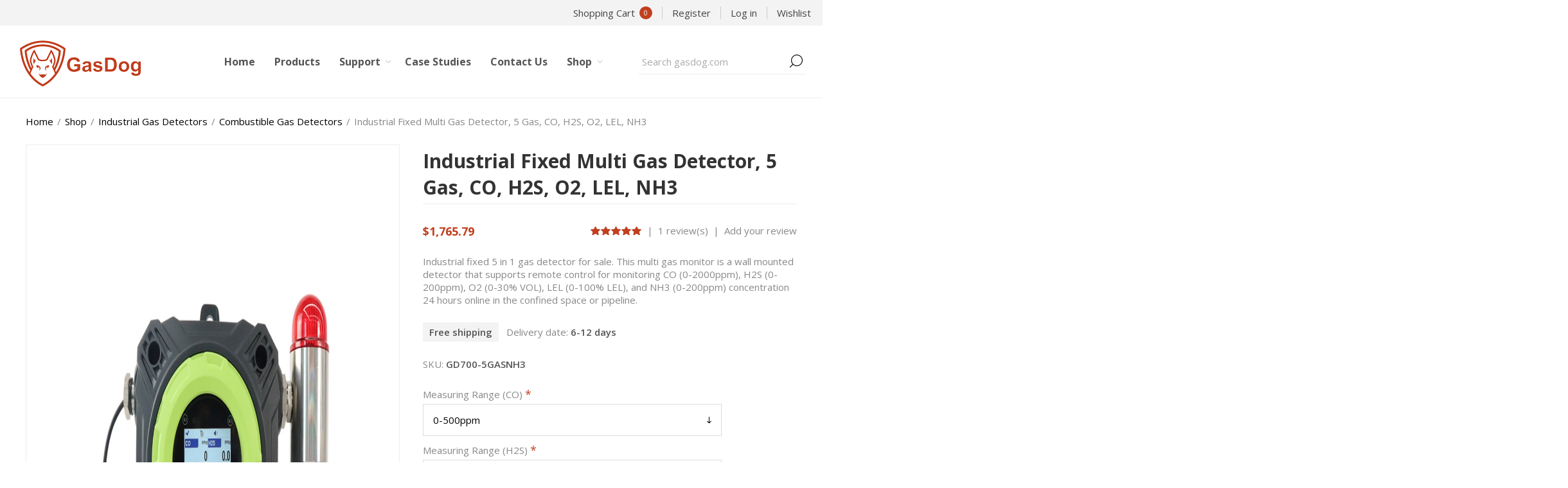

--- FILE ---
content_type: text/html; charset=utf-8
request_url: https://gasdog.com/multi-gas-detector-nh3
body_size: 22025
content:



<!DOCTYPE html>
<html lang="en" dir="ltr" class="html-product-details-page html-product-reviews-page">
<head>
    <title>Industrial Fixed Multi Gas Detector, 5 Gas, CO, H2S, O2, LEL, NH3 | GasDog.com</title>
    <meta http-equiv="Content-type" content="text/html;charset=UTF-8" />
    <meta name="description" content="Industrial fixed 5 in 1 gas detector for sale. This multi gas monitor is a wall mounted detector that supports remote control for monitoring CO (0-2000ppm), H2S (0-200ppm), O2 (0-30% VOL), LEL (0-100% LEL), and NH3 (0-200ppm) concentration 24 hours online in the confined space or pipeline." />
    <meta name="keywords" content="" />
    <meta name="generator" content="" />
    <meta name="viewport" content="width=device-width, initial-scale=1.0, minimum-scale=1.0, maximum-scale=2.0" />
    <link rel="preload" as="font" href="/Themes/Voyage/Content/fonts/voyage.woff" crossorigin />
    <link rel="preconnect" href="https://fonts.googleapis.com">
    <link rel="preconnect" href="https://fonts.gstatic.com" crossorigin>
    
    <!-- Google Tag Manager -->
<script>(function(w,d,s,l,i){w[l]=w[l]||[];w[l].push({'gtm.start':
new Date().getTime(),event:'gtm.js'});var f=d.getElementsByTagName(s)[0],
j=d.createElement(s),dl=l!='dataLayer'?'&l='+l:'';j.async=true;j.src=
'https://www.googletagmanager.com/gtm.js?id='+i+dl;f.parentNode.insertBefore(j,f);
})(window,document,'script','dataLayer','GTM-MZ6GRFRF');</script>
<!-- End Google Tag Manager -->
<meta property="og:type" content="product" />
<meta property="og:title" content="Industrial Fixed Multi Gas Detector, 5 Gas, CO, H2S, O2, LEL, NH3" />
<meta property="og:description" content="Industrial fixed 5 in 1 gas detector for sale. This multi gas monitor is a wall mounted detector that supports remote control for monitoring CO (0-2000ppm), H2S (0-200ppm), O2 (0-30% VOL), LEL (0-100% LEL), and NH3 (0-200ppm) concentration 24 hours online in the confined space or pipeline." />
<meta property="og:image" content="https://gasdog.com/images/thumbs/0000839_industrial-fixed-multi-gas-detector-5-gas-co-h2s-o2-lel-nh3_1170.jpeg" />
<meta property="og:image:url" content="https://gasdog.com/images/thumbs/0000839_industrial-fixed-multi-gas-detector-5-gas-co-h2s-o2-lel-nh3_1170.jpeg" />
<meta property="og:url" content="https://gasdog.com/multi-gas-detector-nh3" />
<meta property="og:site_name" content="GasDog.com" />
<meta property="twitter:card" content="summary" />
<meta property="twitter:site" content="GasDog.com" />
<meta property="twitter:title" content="Industrial Fixed Multi Gas Detector, 5 Gas, CO, H2S, O2, LEL, NH3" />
<meta property="twitter:description" content="Industrial fixed 5 in 1 gas detector for sale. This multi gas monitor is a wall mounted detector that supports remote control for monitoring CO (0-2000ppm), H2S (0-200ppm), O2 (0-30% VOL), LEL (0-100% LEL), and NH3 (0-200ppm) concentration 24 hours online in the confined space or pipeline." />
<meta property="twitter:image" content="https://gasdog.com/images/thumbs/0000839_industrial-fixed-multi-gas-detector-5-gas-co-h2s-o2-lel-nh3_1170.jpeg" />
<meta property="twitter:url" content="https://gasdog.com/multi-gas-detector-nh3" />

    

    
    
    
    
    

    


    

    <link rel="stylesheet" type="text/css" href="/css/uurxkmadsy3mu5t0o7o-hg.styles.css?v=nplL-Me9eGLNjvDjC9jkpLJ17Z8" /><link rel="stylesheet" type="text/css" href="https://fonts.googleapis.com/css2?family=Open+Sans:wght@400;600;700&display=swap" />

    

<style>

    .product-details-page .full-description {
        /*display: none;*/
    }
    .product-details-page .ui-tabs .full-description {
        display: block;
    }
    .product-details-page .tabhead-full-description {
        /*display: none;*/
    }
    

    .product-details-page .product-specs-box {
        /*display: none;*/
    }
    .product-details-page .ui-tabs .product-specs-box {
        display: block;
    }
    .product-details-page .ui-tabs .product-specs-box .title {
        /*display: none;*/
    }
    
</style>
    <link rel="canonical" href="https://gasdog.com/multi-gas-detector-nh3" />

    
    
    <link rel="shortcut icon" href="/icons/icons_0/gasdog.ico">
    
    
    <script src="https://cdn.tailwindcss.com"></script><script type="module">tailwind.config={corePlugins:{preflight:false,},variants:{extend:{translate:['group-hover','hover'],},},}</script>
</head>
<body class="product-details-page-body not-logged-in">
    <input name="__RequestVerificationToken" type="hidden" value="CfDJ8Ix69co2199LnG1U8NteeQDNgI_KjtSNq2xTLyUpkUwQcf6JqAq023dCL5NpmXztRqfjvjkgjRySqpjdxnl0SRsRKrA-ySIGXLjGjETLxJAY9jZGxVwznbOELI7OQYu59K501t-mFW0vTcb1zKBQCCw" />
    




<div class="ajax-loading-block-window" style="display: none">
</div>
<div id="dialog-notifications-success" title="Notification" style="display:none;">
</div>
<div id="dialog-notifications-error" title="Error" style="display:none;">
</div>
<div id="dialog-notifications-warning" title="Warning" style="display:none;">
</div>
<div id="bar-notification" class="bar-notification-container" data-close="Close">
</div>


<div class="master-wrapper-page  standard-gallery"> 


<div class="header">
    

        <div class="header-upper">
            <div class="header-links-wrapper last">
                
                
<div class="header-links nav-panel">
    <div class="close-button close-links">
        <span>Close</span>
    </div>
    <ul>
        
        <li> 

<div class="flyout-cart-wrapper cart-wrap" id="flyout-cart" data-removeItemFromCartUrl="/VoyageTheme/RemoveItemFromCart" data-flyoutCartUrl="/VoyageTheme/FlyoutShoppingCart">
    <div id="topcartlink" class="cart-link">
        <a rel="nofollow" href="/cart" class="ico-cart">
            <span class="cart-label">Shopping Cart</span>
            <span class="cart-qty">0</span>
        </a>
    </div>
    <div class="flyout-cart-dropdown">
        <div class="mini-shopping-cart">
                <div class="no-data">
                    You have no items in your shopping cart.
                </div>
        </div>
    </div>
</div></li>
                <li><a rel="nofollow" href="/register?returnUrl=%2Fmulti-gas-detector-nh3" class="ico-register">Register</a></li>
            <li><a rel="nofollow" href="/login?returnUrl=%2Fmulti-gas-detector-nh3" class="ico-login">Log in</a></li>
            <li>
                <a rel="nofollow" href="/wishlist" class="ico-wishlist">
                    <span class="wishlist-label">Wishlist</span>
                </a>
            </li>
            <li class="hidden">
                <a rel="nofollow" href="/cart" class="ico-cart">
                    <span class="cart-label">Shopping cart</span>
                </a>
            </li>
        
    </ul>
</div>

            </div>
        </div>

    <div class="header-lower">
        <div class="button menu-button">
            <span class="txt"></span>
        </div>
            <div class="button personal-button">
                <span class="txt"></span>
            </div>
        <div class="header-logo desktop">
            



<a href="/" class="logo">


<img alt="GasDog.com" src="https://gasdog.com/images/thumbs/0000049_gasdog.png" /></a>
        </div>
        <div class="button search-button">
            <span class="txt"></span>
        </div>
            <div class="button cart-button">
                <a class="txt" href="/cart">
                    <span class="cart-qty">0</span>
                </a>
            </div>

        <div class="header-menu nav-panel">
            <div class="close-button close-menu">
                <span>Close</span>
            </div>










    <ul class="mega-menu"
        data-isRtlEnabled="false"
        data-enableClickForDropDown="false">


<li class=" ">

    <a href="/" class="" title="Home" ><span> Home</span></a>

</li>

<li class=" ">

    <a href="/products" class="" title="Products" ><span> Products</span></a>

</li>

<li class=" has-sublist">

    <a href="/support" class="with-subcategories" title="Support" ><span> Support</span></a>

        <div class="plus-button"></div>
        <div class="sublist-wrap">
            <ul class="sublist">
                <li class="back-button">
                    <span>Back</span>
                </li>


<li class=" ">

    <a href="/installation" class="" title="Installation Guide" ><span> Installation Guide</span></a>

</li>

<li class=" ">

    <a href="/wiring" class="" title="Wiring Guide" ><span> Wiring Guide</span></a>

</li>

<li class=" ">

    <a href="/faq" class="" title="FAQs" ><span> FAQs</span></a>

</li>

<li class=" ">

    <a href="/downloads" class="" title="Manual Downloads" ><span> Manual Downloads</span></a>

</li>

<li class=" ">

    <a href="/video-library" class="" title="Video Library" ><span> Video Library</span></a>

</li>            </ul>
        </div>
</li>

<li class=" ">

    <a href="/case-studies" class="" title="Case Studies" ><span> Case Studies</span></a>

</li>

<li class=" ">

    <a href="https://gasdog.com/contactus" class="" title="Contact Us" ><span> Contact Us</span></a>

</li>

<li class="has-sublist">

        <a class="with-subcategories" href="/shop"><span>Shop</span></a>

        <div class="plus-button"></div>
        <div class="sublist-wrap">
            <ul class="sublist">
                <li class="back-button">
                    <span>Back</span>
                </li>
                
        <li class="has-sublist">
            <a href="/industrial-gas-detectors" title="Industrial Gas Detectors" class="with-subcategories"><span>Industrial Gas Detectors</span></a>
            <div class="plus-button"></div>
            <div class="sublist-wrap">
                <ul class="sublist">
                    <li class="back-button">
                        <span>Back</span>
                    </li>
                    
        <li>
            <a class="lastLevelCategory" href="/portable-gas-detectors" title="Portable Gas Detectors"><span>Portable Gas Detectors</span></a>
        </li>
        <li>
            <a class="lastLevelCategory" href="/fixed-gas-detectors" title="Fixed Gas Detectors"><span>Fixed Gas Detectors</span></a>
        </li>
        <li>
            <a class="lastLevelCategory" href="/multi-gas-detectors" title="Multi Gas Detectors"><span>Multi Gas Detectors</span></a>
        </li>
        <li>
            <a class="lastLevelCategory" href="/combustible-gas-detectors" title="Combustible Gas Detectors"><span>Combustible Gas Detectors</span></a>
        </li>
        <li>
            <a class="lastLevelCategory" href="/toxic-gas-detectors" title="Toxic Gas Detectors"><span>Toxic Gas Detectors</span></a>
        </li>
        <li>
            <a class="lastLevelCategory" href="/voc-gas-detectors" title="VOC Gas Detectors"><span>VOC Gas Detectors</span></a>
        </li>


                </ul>
            </div>
        </li>
        <li>
            <a class="lastLevelCategory" href="/home-gas-detectors-and-alarms" title="Home Gas Detectors &amp; Alarms"><span>Home Gas Detectors &amp; Alarms</span></a>
        </li>

            </ul>
        </div>

</li>
        
    </ul>
    <div class="menu-title"><span>Menu</span></div>
    <ul class="mega-menu-responsive">


<li class=" ">

    <a href="/" class="" title="Home" ><span> Home</span></a>

</li>

<li class=" ">

    <a href="/products" class="" title="Products" ><span> Products</span></a>

</li>

<li class=" has-sublist">

    <a href="/support" class="with-subcategories" title="Support" ><span> Support</span></a>

        <div class="plus-button"></div>
        <div class="sublist-wrap">
            <ul class="sublist">
                <li class="back-button">
                    <span>Back</span>
                </li>


<li class=" ">

    <a href="/installation" class="" title="Installation Guide" ><span> Installation Guide</span></a>

</li>

<li class=" ">

    <a href="/wiring" class="" title="Wiring Guide" ><span> Wiring Guide</span></a>

</li>

<li class=" ">

    <a href="/faq" class="" title="FAQs" ><span> FAQs</span></a>

</li>

<li class=" ">

    <a href="/downloads" class="" title="Manual Downloads" ><span> Manual Downloads</span></a>

</li>

<li class=" ">

    <a href="/video-library" class="" title="Video Library" ><span> Video Library</span></a>

</li>            </ul>
        </div>
</li>

<li class=" ">

    <a href="/case-studies" class="" title="Case Studies" ><span> Case Studies</span></a>

</li>

<li class=" ">

    <a href="https://gasdog.com/contactus" class="" title="Contact Us" ><span> Contact Us</span></a>

</li>

<li class="has-sublist">

        <a class="with-subcategories" href="/shop"><span>Shop</span></a>

        <div class="plus-button"></div>
        <div class="sublist-wrap">
            <ul class="sublist">
                <li class="back-button">
                    <span>Back</span>
                </li>
                
        <li class="has-sublist">
            <a href="/industrial-gas-detectors" title="Industrial Gas Detectors" class="with-subcategories"><span>Industrial Gas Detectors</span></a>
            <div class="plus-button"></div>
            <div class="sublist-wrap">
                <ul class="sublist">
                    <li class="back-button">
                        <span>Back</span>
                    </li>
                    
        <li>
            <a class="lastLevelCategory" href="/portable-gas-detectors" title="Portable Gas Detectors"><span>Portable Gas Detectors</span></a>
        </li>
        <li>
            <a class="lastLevelCategory" href="/fixed-gas-detectors" title="Fixed Gas Detectors"><span>Fixed Gas Detectors</span></a>
        </li>
        <li>
            <a class="lastLevelCategory" href="/multi-gas-detectors" title="Multi Gas Detectors"><span>Multi Gas Detectors</span></a>
        </li>
        <li>
            <a class="lastLevelCategory" href="/combustible-gas-detectors" title="Combustible Gas Detectors"><span>Combustible Gas Detectors</span></a>
        </li>
        <li>
            <a class="lastLevelCategory" href="/toxic-gas-detectors" title="Toxic Gas Detectors"><span>Toxic Gas Detectors</span></a>
        </li>
        <li>
            <a class="lastLevelCategory" href="/voc-gas-detectors" title="VOC Gas Detectors"><span>VOC Gas Detectors</span></a>
        </li>


                </ul>
            </div>
        </li>
        <li>
            <a class="lastLevelCategory" href="/home-gas-detectors-and-alarms" title="Home Gas Detectors &amp; Alarms"><span>Home Gas Detectors &amp; Alarms</span></a>
        </li>

            </ul>
        </div>

</li>
        
    </ul>
        </div>
        <div class="search-cart-wrapper">
            <div class="search-box store-search-box nav-panel">
                <div class="close-button close-search">
                    <span>Close</span>
                </div>
                <form method="get" id="small-search-box-form" action="/search">
        <input type="text" class="search-box-text" id="small-searchterms" autocomplete="off" name="q" placeholder="Search gasdog.com" aria-label="Search gasdog.com" />

    <!--Kendo scripts should be included before kendo.all.min.js in case we have HelpDesk. That is why we use Append to place them at the top of any other scripts -->

   






<input type="hidden" class="instantSearchResourceElement"
       data-highlightFirstFoundElement="true"
       data-minKeywordLength="3"
       data-defaultProductSortOption="0"
       data-instantSearchUrl="/instantSearchFor"
       data-searchPageUrl="/search"
       data-searchInProductDescriptions="true"
       data-numberOfVisibleProducts="5"
       data-noResultsResourceText=" No data found."/>

        <button type="submit" class="button-1 search-box-button">Search</button>
            
</form>
            </div>

        </div>
    </div>
    
</div>    
    
    <div class="overlayOffCanvas"></div>
    <div class="master-wrapper-content">
        











<div id="product-ribbon-info" data-productid="84"
     data-productboxselector=".product-item, .item-holder"
     data-productboxpicturecontainerselector=".picture, .item-picture"
     data-productpagepicturesparentcontainerselector=".product-essential"
     data-productpagebugpicturecontainerselector=".picture"
     data-retrieveproductribbonsurl="/RetrieveProductRibbons">
</div>
        
        

    


    <div class="breadcrumb">
            <ul itemscope itemtype="https://schema.org/BreadcrumbList">
                
                <li>
                    <span>
                        <a href="/">
                            <span>Home</span>
                        </a>
                    </span>
                    <span class="delimiter">/</span>
                </li>
                    <li itemprop="itemListElement" itemscope itemtype="https://schema.org/ListItem">
                        <a href="/shop" itemprop="item">
                            <span itemprop="name">Shop</span>
                        </a>
                        <span class="delimiter">/</span>
                        <meta itemprop="position" content="1" />
                    </li>
                    <li itemprop="itemListElement" itemscope itemtype="https://schema.org/ListItem">
                        <a href="/industrial-gas-detectors" itemprop="item">
                            <span itemprop="name">Industrial Gas Detectors</span>
                        </a>
                        <span class="delimiter">/</span>
                        <meta itemprop="position" content="2" />
                    </li>
                    <li itemprop="itemListElement" itemscope itemtype="https://schema.org/ListItem">
                        <a href="/combustible-gas-detectors" itemprop="item">
                            <span itemprop="name">Combustible Gas Detectors</span>
                        </a>
                        <span class="delimiter">/</span>
                        <meta itemprop="position" content="3" />
                    </li>
                
                <li itemprop="itemListElement" itemscope itemtype="https://schema.org/ListItem">
                    <strong class="current-item" itemprop="name">Industrial Fixed Multi Gas Detector, 5 Gas, CO, H2S, O2, LEL, NH3</strong>
                    <span itemprop="item" itemscope itemtype="https://schema.org/Thing" 
                          id="/multi-gas-detector-nh3">
                    </span>
                    <meta itemprop="position" content="4" />
                    
                </li>
            </ul>
    </div>



<div class="center-1">
    
    


<!--product breadcrumb-->

<div class="page product-details-page">
    <div class="page-body">
        <form method="post" id="product-details-form" action="">




<!--Microdata-->
<div  itemscope itemtype="https://schema.org/Product">
    <meta itemprop="name" content="Industrial Fixed Multi Gas Detector, 5 Gas, CO, H2S, O2, LEL, NH3"/>
    <meta itemprop="sku" content="GD700-5GASNH3"/>
    <meta itemprop="gtin" content="717326670519"/>
    <meta itemprop="mpn"/>
    <meta itemprop="description" content="Industrial fixed 5 in 1 gas detector for sale. This multi gas monitor is a wall mounted detector that supports remote control for monitoring CO (0-2000ppm), H2S (0-200ppm), O2 (0-30% VOL), LEL (0-100% LEL), and NH3 (0-200ppm) concentration 24 hours online in the confined space or pipeline."/>
    <meta itemprop="image" content="https://gasdog.com/images/thumbs/0000839_industrial-fixed-multi-gas-detector-5-gas-co-h2s-o2-lel-nh3_1170.jpeg"/>
        <div itemprop="brand" itemtype="https://schema.org/Brand" itemscope>
            <meta itemprop="name" content="Gasdog" />
        </div>
        <div itemprop="aggregateRating" itemscope itemtype="https://schema.org/AggregateRating">
            <meta itemprop="ratingValue" content="5.0"/>
            <meta itemprop="reviewCount" content="1"/>
        </div>
    <div itemprop="offers" itemscope itemtype="https://schema.org/Offer">
        <meta itemprop="url" content="https://gasdog.com/multi-gas-detector-nh3"/>
        <meta itemprop="price" content="1765.79"/>
        <meta itemprop="priceCurrency" content="USD"/>
        <meta itemprop="priceValidUntil"/>
        <meta itemprop="availability" content="https://schema.org/InStock" />
    </div>
        <div itemprop="review" itemscope itemtype="https://schema.org/Review">
            <div itemprop="author" itemtype="https://schema.org/Person" itemscope>
                <meta itemprop="name" content="ALL" />
            </div>
            <meta itemprop="url" content="/productreviews/84"/>
        </div>
</div>
            <div class="product-data" data-productid="84">
                
                <div class="product-essential">
                    
                    <div class="gallery">



    
    
    
    <input type="hidden" class="cloudZoomAdjustPictureOnProductAttributeValueChange"
           data-productid="84"
           data-isintegratedbywidget="true" />
        
        
        <input type="hidden" class="cloudZoomEnableClickToZoom" />
    <div class="picture-gallery sevenspikes-cloudzoom-gallery">
        
        <div class="picture-wrapper">
            <div class="picture" id="sevenspikes-cloud-zoom" data-zoomwindowelementid=""
                 data-selectoroftheparentelementofthecloudzoomwindow=""
                 data-defaultimagecontainerselector=".product-essential .picture-gallery"
                 data-zoom-window-width="500"
                 data-zoom-window-height="500">
                <a href="https://gasdog.com/images/thumbs/0000839_industrial-fixed-multi-gas-detector-5-gas-co-h2s-o2-lel-nh3.jpeg" data-full-image-url="https://gasdog.com/images/thumbs/0000839_industrial-fixed-multi-gas-detector-5-gas-co-h2s-o2-lel-nh3.jpeg" class="picture-link" id="zoom1">
                    <img src="https://gasdog.com/images/thumbs/0000839_industrial-fixed-multi-gas-detector-5-gas-co-h2s-o2-lel-nh3_1170.jpeg" alt="Industrial Fixed Multi Gas Detector, 5 Gas, CO, H2S, O2, LEL, NH3" class="cloudzoom" id="cloudZoomImage"
                         itemprop="image" data-cloudzoom="appendSelector: &#x27;.picture-wrapper&#x27;, zoomPosition: &#x27;inside&#x27;, zoomOffsetX: 0, captionPosition: &#x27;bottom&#x27;, tintOpacity: 0, zoomWidth: 500, zoomHeight: 500, easing: 3, touchStartDelay: true, zoomFlyOut: false, disableZoom: &#x27;auto&#x27;"
                          />
                </a>
            </div>
        </div>
            <div class="picture-thumbs ">
                        <a class="cloudzoom-gallery thumb-item" data-full-image-url="https://gasdog.com/images/thumbs/0000839_industrial-fixed-multi-gas-detector-5-gas-co-h2s-o2-lel-nh3.jpeg" data-cloudzoom="appendSelector: &#x27;.picture-wrapper&#x27;, zoomPosition: &#x27;inside&#x27;, zoomOffsetX: 0, captionPosition: &#x27;bottom&#x27;, tintOpacity: 0, zoomWidth: 500, zoomHeight: 500, useZoom: &#x27;.cloudzoom&#x27;, image: &#x27;https://gasdog.com/images/thumbs/0000839_industrial-fixed-multi-gas-detector-5-gas-co-h2s-o2-lel-nh3_1170.jpeg&#x27;, zoomImage: &#x27;https://gasdog.com/images/thumbs/0000839_industrial-fixed-multi-gas-detector-5-gas-co-h2s-o2-lel-nh3.jpeg&#x27;, easing: 3, touchStartDelay: true, zoomFlyOut: false, disableZoom: &#x27;auto&#x27;"
                           >
                            <img class="cloud-zoom-gallery-img" src="https://gasdog.com/images/thumbs/0000839_industrial-fixed-multi-gas-detector-5-gas-co-h2s-o2-lel-nh3_520.jpeg" alt="Industrial Fixed Multi Gas Detector, 5 Gas, CO, H2S, O2, LEL, NH3" />
                        </a>
                        <a class="cloudzoom-gallery thumb-item" data-full-image-url="https://gasdog.com/images/thumbs/0000845_industrial-fixed-multi-gas-detector-5-gas-co-h2s-o2-lel-nh3.jpeg" data-cloudzoom="appendSelector: &#x27;.picture-wrapper&#x27;, zoomPosition: &#x27;inside&#x27;, zoomOffsetX: 0, captionPosition: &#x27;bottom&#x27;, tintOpacity: 0, zoomWidth: 500, zoomHeight: 500, useZoom: &#x27;.cloudzoom&#x27;, image: &#x27;https://gasdog.com/images/thumbs/0000845_industrial-fixed-multi-gas-detector-5-gas-co-h2s-o2-lel-nh3_1170.jpeg&#x27;, zoomImage: &#x27;https://gasdog.com/images/thumbs/0000845_industrial-fixed-multi-gas-detector-5-gas-co-h2s-o2-lel-nh3.jpeg&#x27;, easing: 3, touchStartDelay: true, zoomFlyOut: false, disableZoom: &#x27;auto&#x27;"
                           >
                            <img class="cloud-zoom-gallery-img" src="https://gasdog.com/images/thumbs/0000845_industrial-fixed-multi-gas-detector-5-gas-co-h2s-o2-lel-nh3_520.jpeg" alt="Industrial Fixed Multi Gas Detector, 5 Gas, CO, H2S, O2, LEL, NH3" />
                        </a>
                        <a class="cloudzoom-gallery thumb-item" data-full-image-url="https://gasdog.com/images/thumbs/0000683_industrial-fixed-multi-gas-detector-5-gas-co-h2s-o2-lel-nh3.jpeg" data-cloudzoom="appendSelector: &#x27;.picture-wrapper&#x27;, zoomPosition: &#x27;inside&#x27;, zoomOffsetX: 0, captionPosition: &#x27;bottom&#x27;, tintOpacity: 0, zoomWidth: 500, zoomHeight: 500, useZoom: &#x27;.cloudzoom&#x27;, image: &#x27;https://gasdog.com/images/thumbs/0000683_industrial-fixed-multi-gas-detector-5-gas-co-h2s-o2-lel-nh3_1170.jpeg&#x27;, zoomImage: &#x27;https://gasdog.com/images/thumbs/0000683_industrial-fixed-multi-gas-detector-5-gas-co-h2s-o2-lel-nh3.jpeg&#x27;, easing: 3, touchStartDelay: true, zoomFlyOut: false, disableZoom: &#x27;auto&#x27;"
                           >
                            <img class="cloud-zoom-gallery-img" src="https://gasdog.com/images/thumbs/0000683_industrial-fixed-multi-gas-detector-5-gas-co-h2s-o2-lel-nh3_520.jpeg" alt="Industrial Fixed Multi Gas Detector, 5 Gas, CO, H2S, O2, LEL, NH3" />
                        </a>
                        <a class="cloudzoom-gallery thumb-item" data-full-image-url="https://gasdog.com/images/thumbs/0000684_industrial-fixed-multi-gas-detector-5-gas-co-h2s-o2-lel-nh3.jpeg" data-cloudzoom="appendSelector: &#x27;.picture-wrapper&#x27;, zoomPosition: &#x27;inside&#x27;, zoomOffsetX: 0, captionPosition: &#x27;bottom&#x27;, tintOpacity: 0, zoomWidth: 500, zoomHeight: 500, useZoom: &#x27;.cloudzoom&#x27;, image: &#x27;https://gasdog.com/images/thumbs/0000684_industrial-fixed-multi-gas-detector-5-gas-co-h2s-o2-lel-nh3_1170.jpeg&#x27;, zoomImage: &#x27;https://gasdog.com/images/thumbs/0000684_industrial-fixed-multi-gas-detector-5-gas-co-h2s-o2-lel-nh3.jpeg&#x27;, easing: 3, touchStartDelay: true, zoomFlyOut: false, disableZoom: &#x27;auto&#x27;"
                           >
                            <img class="cloud-zoom-gallery-img" src="https://gasdog.com/images/thumbs/0000684_industrial-fixed-multi-gas-detector-5-gas-co-h2s-o2-lel-nh3_520.jpeg" alt="Industrial Fixed Multi Gas Detector, 5 Gas, CO, H2S, O2, LEL, NH3" />
                        </a>
                        <a class="cloudzoom-gallery thumb-item" data-full-image-url="https://gasdog.com/images/thumbs/0000685_industrial-fixed-multi-gas-detector-5-gas-co-h2s-o2-lel-nh3.jpeg" data-cloudzoom="appendSelector: &#x27;.picture-wrapper&#x27;, zoomPosition: &#x27;inside&#x27;, zoomOffsetX: 0, captionPosition: &#x27;bottom&#x27;, tintOpacity: 0, zoomWidth: 500, zoomHeight: 500, useZoom: &#x27;.cloudzoom&#x27;, image: &#x27;https://gasdog.com/images/thumbs/0000685_industrial-fixed-multi-gas-detector-5-gas-co-h2s-o2-lel-nh3_1170.jpeg&#x27;, zoomImage: &#x27;https://gasdog.com/images/thumbs/0000685_industrial-fixed-multi-gas-detector-5-gas-co-h2s-o2-lel-nh3.jpeg&#x27;, easing: 3, touchStartDelay: true, zoomFlyOut: false, disableZoom: &#x27;auto&#x27;"
                           >
                            <img class="cloud-zoom-gallery-img" src="https://gasdog.com/images/thumbs/0000685_industrial-fixed-multi-gas-detector-5-gas-co-h2s-o2-lel-nh3_520.jpeg" alt="Industrial Fixed Multi Gas Detector, 5 Gas, CO, H2S, O2, LEL, NH3" />
                        </a>
                        <a class="cloudzoom-gallery thumb-item" data-full-image-url="https://gasdog.com/images/thumbs/0000686_industrial-fixed-multi-gas-detector-5-gas-co-h2s-o2-lel-nh3.jpeg" data-cloudzoom="appendSelector: &#x27;.picture-wrapper&#x27;, zoomPosition: &#x27;inside&#x27;, zoomOffsetX: 0, captionPosition: &#x27;bottom&#x27;, tintOpacity: 0, zoomWidth: 500, zoomHeight: 500, useZoom: &#x27;.cloudzoom&#x27;, image: &#x27;https://gasdog.com/images/thumbs/0000686_industrial-fixed-multi-gas-detector-5-gas-co-h2s-o2-lel-nh3_1170.jpeg&#x27;, zoomImage: &#x27;https://gasdog.com/images/thumbs/0000686_industrial-fixed-multi-gas-detector-5-gas-co-h2s-o2-lel-nh3.jpeg&#x27;, easing: 3, touchStartDelay: true, zoomFlyOut: false, disableZoom: &#x27;auto&#x27;"
                           >
                            <img class="cloud-zoom-gallery-img" src="https://gasdog.com/images/thumbs/0000686_industrial-fixed-multi-gas-detector-5-gas-co-h2s-o2-lel-nh3_520.jpeg" alt="Industrial Fixed Multi Gas Detector, 5 Gas, CO, H2S, O2, LEL, NH3" />
                        </a>
                        <a class="cloudzoom-gallery thumb-item" data-full-image-url="https://gasdog.com/images/thumbs/0000687_industrial-fixed-multi-gas-detector-5-gas-co-h2s-o2-lel-nh3.jpeg" data-cloudzoom="appendSelector: &#x27;.picture-wrapper&#x27;, zoomPosition: &#x27;inside&#x27;, zoomOffsetX: 0, captionPosition: &#x27;bottom&#x27;, tintOpacity: 0, zoomWidth: 500, zoomHeight: 500, useZoom: &#x27;.cloudzoom&#x27;, image: &#x27;https://gasdog.com/images/thumbs/0000687_industrial-fixed-multi-gas-detector-5-gas-co-h2s-o2-lel-nh3_1170.jpeg&#x27;, zoomImage: &#x27;https://gasdog.com/images/thumbs/0000687_industrial-fixed-multi-gas-detector-5-gas-co-h2s-o2-lel-nh3.jpeg&#x27;, easing: 3, touchStartDelay: true, zoomFlyOut: false, disableZoom: &#x27;auto&#x27;"
                           >
                            <img class="cloud-zoom-gallery-img" src="https://gasdog.com/images/thumbs/0000687_industrial-fixed-multi-gas-detector-5-gas-co-h2s-o2-lel-nh3_520.jpeg" alt="Industrial Fixed Multi Gas Detector, 5 Gas, CO, H2S, O2, LEL, NH3" />
                        </a>
            </div>
        
    </div>




                    </div>
                    <div class="overview">
                        <div class="page-title product-name desktop">
                            
                            <h1>Industrial Fixed Multi Gas Detector, 5 Gas, CO, H2S, O2, LEL, NH3</h1>
                        </div>
                        <div class="price-reviews-wrapper">
 <!--prices-->


    <div class="prices">
            <div class="product-price">
                <strong  id="price-value-84" class="price-value-84" >
                    $1,765.79
                </strong>
            </div>
    </div>
                            <!--product reviews-->
                                <div class="product-reviews-overview">
        <div class="product-review-box">
            <div class="rating">
                <div style="width: 100%">
                </div>
            </div>
        </div>
        <div class="product-review-links">
            <span class="separator">|</span> <a href="#review-list">1 review(s)</a>
                <span class="separator">|</span> <a href="#review-form">Add your review</a>

        </div>
    </div>

                        </div>
                        
                            <div class="short-description">
                                Industrial fixed 5 in 1 gas detector for sale. This multi gas monitor is a wall mounted detector that supports remote control for monitoring CO (0-2000ppm), H2S (0-200ppm), O2 (0-30% VOL), LEL (0-100% LEL), and NH3 (0-200ppm) concentration 24 hours online in the confined space or pipeline.
                            </div>
                        <div class="stock-delivery-wrapper">
                            
                                <div class="delivery">
        

            <div id="free-shipping-84" class="free-shipping">Free shipping</div>
            <div class="delivery-date">
                <span class="label">Delivery date:</span>
                <span class="value">6-12 days</span>
            </div>
    </div>

                        </div>
                        <!--manufacturers-->
                        


                        <!--SKU, MAN, GTIN, vendor-->
                        

<div class="additional-details">
        <div class="sku" >
            <span class="label">SKU:</span>
            <span class="value" id="sku-84">GD700-5GASNH3</span>
        </div>
</div>
                        <!--sample download-->
                        
                        <!--attributes-->
    <div class="attributes">
        <dl>
                <dt id="product_attribute_label_415">
                    <label class="text-prompt">
                        Measuring Range (CO) 
                    </label>
                        <span class="required">*</span>
                </dt>
                <dd id="product_attribute_input_415">
                                <select data-attr="415" name="product_attribute_415" id="product_attribute_415" >
                                    <option value="0">Please select</option>
                                        <option data-attr-value="1400" selected="selected" value="1400">0-500ppm</option>
                                        <option data-attr-value="1401" value="1401">0-1000ppm</option>
                                        <option data-attr-value="1402" value="1402">0-2000ppm</option>
                                </select>
                                
                </dd>
                <dt id="product_attribute_label_416">
                    <label class="text-prompt">
                        Measuring Range (H2S)
                    </label>
                        <span class="required">*</span>
                </dt>
                <dd id="product_attribute_input_416">
                                <select data-attr="416" name="product_attribute_416" id="product_attribute_416" >
                                    <option value="0">Please select</option>
                                        <option data-attr-value="1403" selected="selected" value="1403">0-100ppm</option>
                                        <option data-attr-value="1404" value="1404">0-200ppm</option>
                                </select>
                                
                </dd>
                <dt id="product_attribute_label_417">
                    <label class="text-prompt">
                        Measuring Range (O2)
                    </label>
                        <span class="required">*</span>
                </dt>
                <dd id="product_attribute_input_417">
                                <select data-attr="417" name="product_attribute_417" id="product_attribute_417" >
                                    <option value="0">Please select</option>
                                        <option data-attr-value="1405" selected="selected" value="1405">0-25% VOL</option>
                                        <option data-attr-value="1406" value="1406">0-30% VOL</option>
                                </select>
                                
                </dd>
                <dt id="product_attribute_label_418">
                    <label class="text-prompt">
                        Measuring Range (LEL)
                    </label>
                        <span class="required">*</span>
                </dt>
                <dd id="product_attribute_input_418">
                                <select data-attr="418" name="product_attribute_418" id="product_attribute_418" >
                                    <option value="0">Please select</option>
                                        <option data-attr-value="1407" selected="selected" value="1407">0-100% LEL</option>
                                </select>
                                
                </dd>
                <dt id="product_attribute_label_419">
                    <label class="text-prompt">
                        Measuring Range (NH3)
                    </label>
                        <span class="required">*</span>
                </dt>
                <dd id="product_attribute_input_419">
                                <select data-attr="419" name="product_attribute_419" id="product_attribute_419" >
                                    <option value="0">Please select</option>
                                        <option data-attr-value="1408" selected="selected" value="1408">0-50ppm</option>
                                        <option data-attr-value="1409" value="1409">0-100ppm</option>
                                        <option data-attr-value="1410" value="1410">0-200ppm</option>
                                </select>
                                
                </dd>
                <dt id="product_attribute_label_420">
                    <label class="text-prompt">
                        Sampling Method
                    </label>
                        <span class="required">*</span>
                </dt>
                <dd id="product_attribute_input_420">
                                <select data-attr="420" name="product_attribute_420" id="product_attribute_420" >
                                    <option value="0">Please select</option>
                                        <option data-attr-value="1411" selected="selected" value="1411">Diffusion</option>
                                        <option data-attr-value="1412" value="1412">Pump Suction [&#x2B;$95.29]</option>
                                </select>
                                
                </dd>
                <dt id="product_attribute_label_421">
                    <label class="text-prompt">
                        Signal Output
                    </label>
                        <span class="required">*</span>
                </dt>
                <dd id="product_attribute_input_421">
                                <select data-attr="421" name="product_attribute_421" id="product_attribute_421" >
                                    <option value="0">Please select</option>
                                        <option data-attr-value="1413" selected="selected" value="1413">4-20mA &amp; RS485</option>
                                        <option data-attr-value="1414" value="1414">4-20mA &amp; RS485 (Transfer Card&#x2B;Software) [&#x2B;$50.00]</option>
                                </select>
                                
                </dd>
                <dt id="product_attribute_label_423">
                    <label class="text-prompt">
                        Power Adapter
                    </label>
                        <span class="required">*</span>
                </dt>
                <dd id="product_attribute_input_423">
                                <select data-attr="423" name="product_attribute_423" id="product_attribute_423" >
                                    <option value="0">Please select</option>
                                        <option data-attr-value="1417" selected="selected" value="1417">N/A</option>
                                        <option data-attr-value="1418" value="1418">US Plug [&#x2B;$19.46]</option>
                                        <option data-attr-value="1419" value="1419">Europe Plug [&#x2B;$19.46]</option>
                                        <option data-attr-value="1420" value="1420">UK Plug [&#x2B;$19.46]</option>
                                </select>
                                
                </dd>
        </dl>
        
    </div>
        
                        <!--rental info-->

                        <!--gift card-->
                        <!--estimate shipping-->
                        

                        <div class="cart-buttons-wrapper">
                            <!--add to cart-->
    <div class="add-to-cart">
            <div class="add-to-cart-panel">
                    <div class="qty-wrapper">
                        <input id="product_enteredQuantity_84" class="qty-input" type="text" aria-label="Enter a quantity" data-val="true" data-val-required="The Qty field is required." name="addtocart_84.EnteredQuantity" value="1" />
                        <span class="increase">increase</span>
                        <span class="decrease">decrease</span>
                    </div>
                    
                    <button type="button" id="add-to-cart-button-84" class="button-1 add-to-cart-button" data-productid="84" onclick="AjaxCart.addproducttocart_details('/addproducttocart/details/84/1', '#product-details-form');return false;">Add to cart</button>
            </div>
        
    </div>
                            <!--wishlist, compare, email a friend-->
                            <div class="overview-buttons">
                            	
    <div class="add-to-wishlist">
        <button type="button" id="add-to-wishlist-button-84" class="button-2 add-to-wishlist-button" title="Add to wishlist" data-productid="84" onclick="AjaxCart.addproducttocart_details('/addproducttocart/details/84/2', '#product-details-form');return false;">Add to wishlist</button>
    </div>
                                
                                    <div class="email-a-friend">
        <button type="button" class="button-2 email-a-friend-button" title="Email a friend" onclick="setLocation('/productemailafriend/84')">Email a friend</button>
    </div>

                            	
                            </div>
                        </div>
                            <div class="product-share-button">
        <!-- AddThis Button BEGIN --><div class="addthis_toolbox addthis_default_style "><a class="addthis_button_preferred_1"></a><a class="addthis_button_preferred_2"></a><a class="addthis_button_preferred_3"></a><a class="addthis_button_preferred_4"></a><a class="addthis_button_compact"></a><a class="addthis_counter addthis_bubble_style"></a></div><script src="https://s7.addthis.com/js/250/addthis_widget.js#pubid=nopsolutions"></script><!-- AddThis Button END -->
    </div>

                        
                    </div>
                    
                </div>



    
    
    
    <div id="quickTabs" class="productTabs  "
         data-ajaxEnabled="false"
         data-productReviewsAddNewUrl="/ProductTab/ProductReviewsTabAddNew/84"
         data-productContactUsUrl="/ProductTab/ProductContactUsTabAddNew/84"
         data-couldNotLoadTabErrorMessage="Couldn&#x27;t load this tab.">



    <div class="productTabs-header">
        <ul>
                <li>
                        <a href="#quickTab-description">DESCRIPTION</a>
                </li>
                <li>
                        <a href="#quickTab-90">SPECIFICATIONS</a>
                </li>
                <li>
                        <a href="#quickTab-5">DOCUMENTS</a>
                </li>
        </ul>
    </div>
    <div class="productTabs-body">
            <div id="quickTab-description">
                <div class="full-description">
    <div class="w-[90vw] md:w-full flex flex-col lg:flex-row items-center bg-[#f8f8f8]">
<div class="w-full lg:w-3/5"><iframe title="Wall-mounted Fixed Gas Detector" src="https://www.youtube.com/embed/5zveYicCaz0?rel=0" width="100%" height="381" frameborder="0" allowfullscreen="allowfullscreen"></iframe></div>
<div class="lg:w-2/5">
<div class="px-4 md:px-6">
<div>
<h2 class="text-2xl mt-5 mb-5">Gas Monitor for 5 Gas (CO, H2S, O2, LEL &amp; NH3) Detecting</h2>
</div>
<p class="text-sm mt-3">Industrial fixed multi detector is equipped with 2.4-inch color display, which can be installed in a cellar, garage and other confined places for detecting and monitoring CO, H2S, O2, LEL &amp; NH3 concentration 24 hours online.</p>
<div style="border-bottom: 2px solid #eee;">
<div class="mt-3 mb-3"><strong>Basic Parameters:</strong></div>
</div>
<ul>
<li>Model: GD700-5GASNH3</li>
<li>Detection Principle: Electrochemistry &amp; Catalytic Combustion</li>
<li>Gas: CO, H<sub>2</sub>S, O<sub>2</sub>, LEL, NH<sub>3</sub></li>
<li>Range: CO: 0-2000ppm, H<sub>2</sub>S: 0-200ppm, O<sub>2</sub>: 0-30% VOL, LEL: 0-100% LEL, NH<sub>3</sub>: 0-200ppm</li>
<li>Resolution: CO (1ppm), H<sub>2</sub>S (0.1ppm), O<sub>2&nbsp;</sub>(0.1% VOL), LEL (1% LEL), NH<sub>3</sub> (0.1ppm)</li>
<li>Accuracy: ≤±3% F.S.</li>
<li>Explosion-proof Grade: Ⅱ 2G Ex ia Ⅱ CT4 Ga</li>
<li>Certification: CE, ATEX</li>
<li>Warranty: 12 months</li>
</ul>
</div>
</div>
</div>
<div class="flex flex-col pt-8 pb-4 text-center">
<div class="w-[100vw] md:w-full">
<div class="inline-flex justify-center items-center  font-bold">
<p class="text-7xl text-[#c13f1e] mr-4" style="text-shadow: 10px 15px 0 #f7f7f7;">01</p>
<div class="text-left">
<p>Multi Gas Detector</p>
<p class="text-xl mt-0">Features</p>
</div>
</div>
</div>
<div class="grid grid-cols-1 md:grid-cols-4 gap-4  my-5 md:w-full">
<div>
<div class="m-5"><img src="/images/uploaded/2-4-inch-color-screen-for-industrial-fixed-gas-detector.jpg" alt="2.4 inch color screen for industrial fixed gas detector" width="300" height="300" /></div>
<p class="text-sm my-5 font-bold">2.4 inch Color Screen</p>
<p class="text-sm m-3">2.4 inch Industrial Grade High Definition Color Screen</p>
</div>
<div>
<div class="m-5"><img src="/images/uploaded/industrial-fixed-gas-detector-sound-and-light-alarm.jpg" alt="Industrial fixed gas detector sound and light alarm" width="300" height="300" /></div>
<p class="text-sm my-5 font-bold">Sound &amp; Light Alarm</p>
<p class="text-sm m-3">Sound and Light Alarm When Reaching the Alarm Point</p>
</div>
<div>
<div class="m-5"><img src="/images/uploaded/pump-suction-fixed-gas-detector.jpg" alt="Pump suction fixed gas detector" width="300" height="300" /></div>
<p class="text-sm my-5 font-bold">with Internal Suction Pump</p>
<p class="text-sm m-3">Pump Suction Gas Detection in Complex Gas Environments</p>
</div>
<div>
<div class="m-5"><img src="/images/uploaded/fixed-gas-detector-with-die-cast-aluminum-case.jpg" alt="Die-cast aluminum material" width="300" height="300" /></div>
<p class="text-sm my-5 font-bold">Die-cast Aluminum Material</p>
<p class="text-sm m-3">Sturdy and Durable, Anti-Rust and Anti-Corrosion</p>
</div>
</div>
<div style="border-bottom: 2px solid #eee;">&nbsp;</div>
</div>
<div class="md:w-full text-center">
<div class="inline-flex justify-center items-center  my-8  font-bold">
<p class="text-7xl text-[#c13f1e] mr-4" style="text-shadow: 10px 15px 0 #f7f7f7;">02</p>
<div class="text-left">
<p>Why Choose</p>
<p class="text-xl mt-0">Our Gas Detector?</p>
</div>
</div>
<div class="md:w-full flex flex-col lg:flex-row items-center">
<div class="lg:w-3/5"><img src="/images/uploaded/industrial-fixed-gas-detector-with-remote-control.jpg" alt="Industrial fixed gas detector with infrared remote control" width="600" height="600" /></div>
<div class="lg:w-2/5 text-left">
<div class="px-4 md:px-6">
<h3 class="text-2xl mt-5 mb-4">Fixed Multi Gas Detector</h3>
<p class="text-xl mt-5"><strong>- Industrial 5 in 1 Gas Monitor</strong></p>
<div style="border-bottom: 2px solid #eee;">&nbsp;</div>
<ul class="text-sm  my-1 ml-8 pl-8" style="list-style: disc outside;">
<li class="mb-2">✔️ With an internal suction pump, accurate in detection, sensitive and fast response.</li>
<li class="mb-2">✔️ Data is guaranteed to be reliable in strong magnetic areas such as tunnels, mines and confined spaces.</li>
<li class="mb-2">✔️ Explosion-proof design, two-stage alarm with sound and light, and the alarm point is settable.</li>
<li class="mb-2">✔️ GasDog fixed gas detector can monitor gas leak in real time online 24 hours.</li>
<li class="mb-2">✔️ Automatic verification function and zero calibration function, making gas monitoring more accurate and more reliable.</li>
<li class="mb-2">✔️ The industrial gas detector comes with a standard infrared controller for remote control and modification of settings.</li>
<li class="mb-2">✔️ A pretreatment system can be selected to cool down, dehumidify and remove dust to protect the service life of the detector.</li>
</ul>
</div>
</div>
</div>
</div>
<div class="w-[100vw] md:w-full text-center">
<div class="inline-flex justify-center items-center   my-8  font-bold">
<p class="text-7xl text-[#c13f1e] mr-4" style="text-shadow: 10px 15px 0 #f7f7f7;">03</p>
<div class="text-left">
<p>More Info.</p>
<p class="text-xl mt-0">Applications</p>
</div>
</div>
</div>
<div class="grid grid-cols-1 md:grid-cols-4 gap-4  my-5 md:w-full">
<div>
<div class="m-5"><img class="" src="/images/uploaded/industrial-fixed-gas-detector-for-chemical-medicine.jpg" alt="Industrial fixed single gas detector for chemical medicine" height="auto" /></div>
<p class="text-sm my-5" style="text-align: center;"><strong>Chemical Medicine</strong></p>
</div>
<div>
<div class="m-5"><img class="" src="/images/uploaded/industrial-fixed-gas-detector-for-metallurgy.jpg" alt="Industrial fixed gas detector for metallurgy" height="auto" /></div>
<p class="text-sm my-5" style="text-align: center;"><strong>Metallurgy</strong></p>
</div>
<div>
<div class="m-5"><img class="" src="/images/uploaded/industrial-fixed-gas-detector-for-mining.jpg" alt="Industrial fixed gas detector for mining" height="auto" /></div>
<p class="text-sm my-5" style="text-align: center;"><strong>Mining</strong></p>
</div>
<div>
<div class="m-5"><img class="" src="/images/uploaded/industrial-fixed-gas-detector-for-ship-transport.jpg" alt="Industrial fixed gas detector for ship transport" height="auto" /></div>
<p class="text-sm my-5" style="text-align: center;"><strong>Ship Transport</strong></p>
</div>
</div>
<div>
<div class="text-left mx-12">
<h3 class="text-2xl mb-4 mt-20"><span style="color: #c13f1e;">Gas Detection </span><span style="color: #c13f1e;">Q&amp;A </span>- For Your Safety Environments</h3>
<p class="mb-4">Built-in advanced gas detector sensor and sound &amp; light alarm to ensure precise and safe gas detection in hazardous applications.</p>
<blockquote class="pl-4 pt-2" style="border-left: 3px solid #c13f1e;">
<div class="mb-3">
<h3 style="color: #c13f1e;">Q: Can industrial fixed multi gas detectors withstand harsh environments?</h3>
</div>
<p><strong>A:</strong>Industrial fixed multi gas detectors are usually designed to work in harsh environments. They are resistant to high temperatures, low temperatures, high humidity and chemicals. <a href="https://gasdog.com/fixed-gas-detectors">These fixed gas detectors</a> are usually designed with a rugged housing and sealed design to protect the internal electronic components from dust, moisture and chemicals. In addition, they are specially designed to suit the needs of different industries, such as refineries, chemical plants or manufacturing plants. Therefore, they perform well in harsh environments and can continuously and reliably monitor gas concentrations to ensure workplace safety.</p>
</blockquote>
</div>
</div>
</div>
            </div>
            <div id="quickTab-90">
                <div class="custom-tab">
    <table width="100%">
<tbody>
<tr>
<td width="30%"><strong>Model</strong></td>
<td width="70%">GD700-5GASNH3</td>
</tr>
<tr>
<td><strong>Detection Principle</strong></td>
<td>Electrochemistry (CO, H2S, O2, NH3) & catalytic combustion (LEL)</td>
</tr>
<tr>
<td><strong>Sampling Method (Optional)</strong></td>
<td>Pump suction or diffusion</td>
</tr>
<tr>
<td><strong>Gas</strong></td>
<td>CO, H2S, O2, LEL, NH3</td>
</tr>
<tr>
<td><strong>Range (Optional)</strong></td>
<td>CO: 0-500ppm, 0-1000ppm, 0-2000ppm, H2S: 0-100ppm, 0-200ppm, O2: 0-25% VOL, 0-30% VOL, LEL: 0-100% LEL, NH3: 0-50ppm, 0-100ppm, 0-200ppm</td>
</tr>
<tr>
<td><strong>Resolution</strong></td>
<td>CO: 1ppm, H2S: 0.1ppm, O2: 0.1%VOL, LEL: 1% LEL, NH3: 0.1ppm</td>
</tr>
<tr>
<td><strong>Accuracy</strong></td>
<td>≤±3% F.S.</td>
</tr>
<tr>
<td><strong>Response Time</strong></td>
<td>≤30s</td>
</tr>
<tr>
<td><strong>Pump Flow Rate</strong></td>
<td>0.35~0.5 L/min</td>
</tr>
<tr>
<td><strong>Communication and Data Download</strong></td>
<td>With PC software, history data can be downloaded, stored, printed, and analyzed on a computer</td>
</tr>
<tr>
<td><strong>Network Frequency</strong></td>
<td>2.4G high frequency</td>
</tr>
<tr>
<td><strong>Zero Shift</strong></td>
<td>≤±1% (F.S./year)</td>
</tr>
<tr>
<td rowspan="2"><strong>Signal Output (Optional)</strong></td>
<td>4-20mA and RS485</td>
</tr>
<tr>
<td>Relay output: one group of relay output (1NO, 24V 100mA) for one alarm (default)</td>
</tr>
<tr>
<td><strong>Alarms</strong></td>
<td>Sound, light</td>
</tr>
<tr>
<td><strong>Display</strong></td>
<td>2.4 inch color display, resolution 320*240</td>
</tr>
<tr>
<td><strong>Installation</strong></td>
<td>Wall-mounted, piping type, flow-type (according to the detected environment)</td>
</tr>
<tr>
<td><strong>Connection</strong></td>
<td>G1/2 external thread explosion-proof flexible pipe</td>
</tr>
<tr>
<td><strong>Thread Size</strong></td>
<td>M45*2mm</td>
</tr>
<tr>
<td><strong>Operating Time</strong></td>
<td>24h</td>
</tr>
<tr>
<td><strong>Explosion-proof Grade</strong></td>
<td>Ⅱ 2G Ex ia Ⅱ CT4 Ga</td>
</tr>
<tr>
<td><strong>Protection Grade</strong></td>
<td>IP66</td>
</tr>
<tr>
<td><strong>Certification</strong></td>
<td>CE, ATEX (Standard: EN IEC 60079-0:2018, EN 60079-1:2014)</td>
</tr>
<tr>
<td><strong>Working Voltage</strong></td>
<td>12-36V DC</td>
</tr>
<tr>
<td><strong>Case Material</strong></td>
<td>Die-casting aluminum housing</td>
</tr>
<tr>
<td><strong>Operating Temperature</strong></td>
<td>-10℃~50℃</td>
</tr>
<tr>
<td><strong>Operating Humidity</strong></td>
<td>0~95%RH (non-condensing)</td>
</tr>
<tr>
<td><strong>Dimension</strong></td>
<td>286*202*96mm (H x W x D)</td>
</tr>
<tr>
<td><strong>Warranty</strong></td>
<td>12 months</td>
</tr>
<tr>
<td><strong>Weight</strong></td>
<td>3.4kg (3.8kg with alarm light)</td>
</tr>
<tr>
<td><strong>Accessories</strong></td>
<td>Power adapter: Input 100-240VAC 50/60Hz, Output 24VDC 1A (Optional USA plug, Europe plug or UK plug)</td>
</tr>
</tbody>
</table>
<p><em><strong><br />Note:</strong> </em><em>To measure confined spaces such as pipelines, please contact us and inform the detailed conditions of use.<br /></em></p>
</div>
            </div>
            <div id="quickTab-5">
                <div class="custom-tab">
    <h3 class="mt-5">GasDog Gas Detectors Catalogs</h3>
<div class="grid grid-cols-1 items-center gap-4 p-5 sm:grid-cols-2 text-base"><a class="mx-5 flex items-center justify-between text-[#c13f1e]" style="border-bottom: 5px solid #cf3b16;" href="/images/uploaded/GasDog-gas-detector-catalog.pdf">GasDog Gas Detector Catalog<img src="http://gasdog.com/images/uploaded/fileicon.svg" alt="" /></a> <a class="mx-5 flex items-center justify-between text-[#c13f1e]" style="border-bottom: 5px solid #cf3b16;" href="/images/uploaded/GD200-portable-gas-detector.pdf"> GD200 Portable Gas Detectors <img src="http://gasdog.com/images/uploaded/fileicon.svg" alt="" /> </a> <a class="mx-5 flex items-center justify-between text-[#c13f1e]" style="border-bottom: 5px solid #cf3b16;" href="/images/uploaded/GD300-online-fixed-gas-detector.pdf"> GD300 Online Fixed Gas Detectors <img src="http://gasdog.com/images/uploaded/fileicon.svg" alt="" /> </a> <a class="mx-5 flex items-center justify-between text-[#c13f1e]" style="border-bottom: 5px solid #cf3b16;" href="/images/uploaded/GD400-explosio-proof-portable-gas-detector.pdf"> GD400 Explosion Proof Portable Gas Detectors <img src="http://gasdog.com/images/uploaded/fileicon.svg" alt="" /> </a> <a class="mx-5 flex items-center justify-between text-[#c13f1e]" style="border-bottom: 5px solid #cf3b16;" href="/images/uploaded/GD500-handheld-multi-gas-detector.pdf"> GD500 Handheld Multi Gas Detectors <img src="http://gasdog.com/images/uploaded/fileicon.svg" alt="" /> </a> <a class="mx-5 flex items-center justify-between text-[#c13f1e]" style="border-bottom: 5px solid #cf3b16;" href="/images/uploaded/GD600-multi-gas-analyzer.pdf"> GD600 Multi Gas Analyzer <img src="http://gasdog.com/images/uploaded/fileicon.svg" alt="" /> </a> <a class="mx-5 flex items-center justify-between text-[#c13f1e]" style="border-bottom: 5px solid #cf3b16;" href="/images/uploaded/GD700-industrial-fixed-detector.pdf"> GD700 Industrial Fixed Gas Detectors <img src="http://gasdog.com/images/uploaded/fileicon.svg" alt="" /> </a></div>
<h3 class="mt-5">GasDog Gas Detectors User Manuals</h3>
<div class="grid grid-cols-1 items-center gap-4 p-5 sm:grid-cols-2 text-base"><a class="mx-5 flex items-center justify-between text-[#c13f1e]" style="border-bottom: 5px solid #cf3b16;" href="/images/uploaded/GasDog-GD200-portable-gas-detector-user-manual.pdf">GD200 Portable Gas Detector User Manual<img src="http://gasdog.com/images/uploaded/fileicon.svg" alt="" /></a> <a class="mx-5 flex items-center justify-between text-[#c13f1e]" style="border-bottom: 5px solid #cf3b16;" href="/images/uploaded/GasDog-GD300-online-fixed-gas-detector-user-manual.pdf">GD300 Fixed Gas Detector User Manual<img src="http://gasdog.com/images/uploaded/fileicon.svg" alt="" /></a> <a class="mx-5 flex items-center justify-between text-[#c13f1e]" style="border-bottom: 5px solid #cf3b16;" href="/images/uploaded/GasDog-GD400-explosion-proof-portable-gas-detector-user-manual.pdf">GD400 Explosion Proof Gas Detector User Manual<img src="http://gasdog.com/images/uploaded/fileicon.svg" alt="" /></a> <a class="mx-5 flex items-center justify-between text-[#c13f1e]" style="border-bottom: 5px solid #cf3b16;" href="/images/uploaded/GasDog-GD600-multi-gas-analyzer-user-manual.pdf">GD600 Multi Gas Analyzer User Manual<img src="http://gasdog.com/images/uploaded/fileicon.svg" alt="" /></a> <a class="mx-5 flex items-center justify-between text-[#c13f1e]" style="border-bottom: 5px solid #cf3b16;" href="/images/uploaded/GasDog-GD700-industrial-fixed-detector-user-manual.pdf">GD700 Industrial Fixed Gas Detector User Manual<img src="http://gasdog.com/images/uploaded/fileicon.svg" alt="" /></a></div>
<h3 class="mt-5">GasDog Gas Detector Controller User Manuals</h3>
<div class="grid grid-cols-1 items-center gap-4 p-5 sm:grid-cols-2 text-base"><a class="mx-5 flex items-center justify-between text-[#c13f1e]" style="border-bottom: 5px solid #cf3b16;" href="/images/uploaded/GasDog-GD900-4C-gas-detector-control-panel-user-manual.pdf">GD900-1C/2C/4C Gas Detector Control Panel User Manual<img src="http://gasdog.com/images/uploaded/fileicon.svg" alt="" /></a> <a class="mx-5 flex items-center justify-between text-[#c13f1e]" style="border-bottom: 5px solid #cf3b16;" href="/images/uploaded/GasDog-GD900-32C-gas-detector-control-panel-user-manual.pdf">GD900-8C/16C/24C/32C Gas Detector Control Panel User Manual<img src="http://gasdog.com/images/uploaded/fileicon.svg" alt="" /></a></div>
<h3 class="mt-5">GasDog Communication Protocol</h3>
<div class="grid grid-cols-1 items-center gap-4 p-5 sm:grid-cols-2 text-base"><a class="mx-5 flex items-center justify-between text-[#c13f1e]" style="border-bottom: 5px solid #cf3b16;" href="/images/uploaded/GasDog-gas-detector-communication-protocol-V1.0.pdf">Gas Detector Communication Protocol V1.0<img src="http://gasdog.com/images/uploaded/fileicon.svg" alt="" /></a></div>
<h3 class="mt-5">Portable Gas Detector Calibration Accessories - Gas Pressure Regulator</h3>
<div class="grid grid-cols-1 items-center gap-4 p-5 sm:grid-cols-2 text-base"><a class="mx-5 flex items-center justify-between text-[#c13f1e]" style="border-bottom: 5px solid #cf3b16;" href="/images/uploaded/GasDog-single-stage-pressure-regulator-user-manual.pdf">GasDog Single Stage Pressure Regulator User Manual<img src="http://gasdog.com/images/uploaded/fileicon.svg" alt="" /></a></div>
<h3 class="mt-5">Gas Detector Data Downloading Operation Instruction</h3>
<div class="grid grid-cols-1 items-center gap-4 p-5 sm:grid-cols-2 text-base"><a class="mx-5 flex items-center justify-between text-[#c13f1e]" style="border-bottom: 5px solid #cf3b16;" href="/images/uploaded/GasDog-gas-detector-data-downloading-operation-instruction.pdf">Gas Detector Data Downloading Operation Instruction<img src="http://gasdog.com/images/uploaded/fileicon.svg" alt="" /></a></div>
<h3 class="mt-5">Gas Detector Software</h3>
<div class="grid grid-cols-1 items-center gap-4 p-5 sm:grid-cols-2 text-base"><a class="mx-5 flex items-center justify-between text-[#c13f1e]" style="border-bottom: 5px solid #cf3b16;" href="/images/uploaded/DataExport_Setup.zip">GasDog Portable Gas Detector DataExport Software<img src="http://gasdog.com/images/uploaded/fileicon.svg" alt="" /></a></div>
</div>
            </div>
    </div>
    </div>
    
                
                
            </div>
        <input name="__RequestVerificationToken" type="hidden" value="CfDJ8Ix69co2199LnG1U8NteeQDNgI_KjtSNq2xTLyUpkUwQcf6JqAq023dCL5NpmXztRqfjvjkgjRySqpjdxnl0SRsRKrA-ySIGXLjGjETLxJAY9jZGxVwznbOELI7OQYu59K501t-mFW0vTcb1zKBQCCw" /></form>
        


<div class="page product-reviews-page">
    <div class="page-body">
        
            <div class="write-review" id="review-form">
                <div class="title">
                    <span>WRITE YOUR OWN REVIEW</span>
                </div>
                <form method="post" action="/Product/NewProductReviewsAdd">
                    
                    <div class="fieldset">
                        <div class="form-fields">
                            <div class="inputs" style="display:none">
                                <label for="ProductId">ProductId:</label>
                                <input class="review-title" value="84" disabled="disabled" type="number" data-val="true" data-val-required="The ProductId field is required." id="ProductId" name="ProductId" /><input name="__Invariant" type="hidden" value="ProductId" />
                            </div>
                            <div class="inputs">
                                <label for="AddProductReview_Title">Review title:</label>
                                <input class="review-title" disabled="disabled" type="text" id="AddProductReview_Title" name="AddProductReview.Title" value="" />
                                <span class="required">*</span>
                                <span class="field-validation-valid" data-valmsg-for="AddProductReview.Title" data-valmsg-replace="true"></span>
                            </div>
                            <div class="inputs">
                                <label for="AddProductReview_ReviewText">Review text:</label>
                                <textarea class="review-text" id="AddProductReview_ReviewText" name="AddProductReview.ReviewText" disabled="disabled">
</textarea>
                                <span class="required">*</span>
                                <span class="field-validation-valid" data-valmsg-for="AddProductReview.ReviewText" data-valmsg-replace="true"></span>
                            </div>
                            <div class="inputs review-rating">
                                <label for="AddProductReview_Rating">Rating:</label>
                                <div class="rating-wrapper">
                                    <div class="rating-options">
                                        <input value="0" type="radio" id="addproductrating_0" style="display: none;" data-val="true" data-val-required="The Rating field is required." name="AddProductReview.Rating" />
                                        <input value="1" type="radio" id="addproductrating_1" aria-label="Bad" name="AddProductReview.Rating" />
                                        <label for="addproductrating_1">1</label>
                                        <input value="2" type="radio" id="addproductrating_2" aria-label="Not good" name="AddProductReview.Rating" />
                                        <label for="addproductrating_2">2</label>
                                        <input value="3" type="radio" id="addproductrating_3" aria-label="Not bad but also not excellent" name="AddProductReview.Rating" />
                                        <label for="addproductrating_3">3</label>
                                        <input value="4" type="radio" id="addproductrating_4" aria-label="Good" name="AddProductReview.Rating" />
                                        <label for="addproductrating_4">4</label>
                                        <input value="5" type="radio" id="addproductrating_5" aria-label="Excellent" checked="checked" name="AddProductReview.Rating" />
                                        <label for="addproductrating_5">5</label>
                                    </div>
                                </div>
                            </div>
                        </div>
                    </div>
                    <div class="buttons">
                        <button type="submit" name="add-review" class="button-1 write-product-review-button">Submit review</button>
                    </div>
                <input name="__RequestVerificationToken" type="hidden" value="CfDJ8Ix69co2199LnG1U8NteeQDNgI_KjtSNq2xTLyUpkUwQcf6JqAq023dCL5NpmXztRqfjvjkgjRySqpjdxnl0SRsRKrA-ySIGXLjGjETLxJAY9jZGxVwznbOELI7OQYu59K501t-mFW0vTcb1zKBQCCw" /></form>
            </div>
            <div id="review-list" class="product-review-list">
                <div class="title">
                    <span>EXISTING REVIEWS</span>
                </div>
                    <div class="product-review-item">
                        <div class="review-item-content">
                            <div class="review-content">
                                <div class="review-item-head">
                                    <div class="review-title">
                                        <strong>Frequency and Scenario of Use</strong>
                                    </div>
                                    <div class="product-review-box">
                                        <div class="rating">
                                            <div style="width: 100%">
                                            </div>
                                        </div>
                                    </div>
                                </div>
                                <div class="review-text">
                                    <div class="text-body">
                                        The fixed multi-gas detector is installed in the gas storage and reaction area of the factory&#39;s production workshop. It operates 24 hours a day, with weekly data checks and calibration verification by a safety officer. The sensor has a fast response time and high sensitivity for CO and H₂S alarms.
                                    </div>
                                </div>
                                    <div class="review-info">
                                        <span class="user">
                                            <label>From:</label>
                                                <span>Enlis</span>
                                        </span>
                                        <span class="separator">|</span>
                                        <span class="date">
                                            <label>Date:</label>
                                            <span>10/11/2025 2:13 AM</span>
                                        </span>
                                    </div>
                                <div class="product-review-helpfulness">
    <span class="question">Was this review helpful?</span>
    <span class="vote-options">
        <span id="vote-yes-78" class="vote">Yes</span>
        <span id="vote-no-78" class="vote">No</span>
    </span>
    <span class="vote-stats">
        (<span id="helpfulness-vote-yes-78">0</span>/<span id="helpfulness-vote-no-78">0</span>)
    </span>
    <span id="helpfulness-vote-result-78" class="result"></span>

    
</div>

                                
                            </div>
                        </div>
                    </div>
            </div>

        
    </div>
</div>

            <div class="related-products-grid product-grid">
        <div class="title" style="padding-top:70px;">
            <strong class="text-2xl" style="font-weight:bold;">RELATED GAS DETECTORS</strong>
        </div>
        <div class="item-grid">
                <div class="item-box">



<div class="product-item" data-productid="3">
    <div class="picture">
            <div class="swiper" id="swiper-3" dir="ltr">
                <div class="swiper-wrapper">
                        <a class="swiper-slide" href="/industrial-fixed-nh3-gas-detector" title="Industrial Fixed Ammonia (NH3) Gas Detector">


    <img src="[data-uri]"
         data-lazyloadsrc="https://gasdog.com/images/thumbs/0000070_industrial-fixed-ammonia-nh3-gas-detector_600.jpeg" alt="Industrial Fixed Ammonia (NH3) Gas Detector" title="Industrial Fixed Ammonia (NH3) Gas Detector"/>
                        </a>
                        <a class="swiper-slide" href="/industrial-fixed-nh3-gas-detector" title="Industrial Fixed Ammonia (NH3) Gas Detector">


    <img src="[data-uri]"
         data-lazyloadsrc="https://gasdog.com/images/thumbs/0000071_industrial-fixed-ammonia-nh3-gas-detector_600.jpeg" alt="Industrial Fixed Ammonia (NH3) Gas Detector" title="Industrial Fixed Ammonia (NH3) Gas Detector"/>
                        </a>
                        <a class="swiper-slide" href="/industrial-fixed-nh3-gas-detector" title="Industrial Fixed Ammonia (NH3) Gas Detector">


    <img src="[data-uri]"
         data-lazyloadsrc="https://gasdog.com/images/thumbs/0000072_industrial-fixed-ammonia-nh3-gas-detector_600.jpeg" alt="Industrial Fixed Ammonia (NH3) Gas Detector" title="Industrial Fixed Ammonia (NH3) Gas Detector"/>
                        </a>
                        <a class="swiper-slide" href="/industrial-fixed-nh3-gas-detector" title="Industrial Fixed Ammonia (NH3) Gas Detector">


    <img src="[data-uri]"
         data-lazyloadsrc="https://gasdog.com/images/thumbs/0000129_industrial-fixed-ammonia-nh3-gas-detector_600.jpeg" alt="Industrial Fixed Ammonia (NH3) Gas Detector" title="Industrial Fixed Ammonia (NH3) Gas Detector"/>
                        </a>
                        <a class="swiper-slide" href="/industrial-fixed-nh3-gas-detector" title="Industrial Fixed Ammonia (NH3) Gas Detector">


    <img src="[data-uri]"
         data-lazyloadsrc="https://gasdog.com/images/thumbs/0000473_industrial-fixed-ammonia-nh3-gas-detector_600.jpeg" alt="Industrial Fixed Ammonia (NH3) Gas Detector" title="Industrial Fixed Ammonia (NH3) Gas Detector"/>
                        </a>
                        <a class="swiper-slide" href="/industrial-fixed-nh3-gas-detector" title="Industrial Fixed Ammonia (NH3) Gas Detector">


    <img src="[data-uri]"
         data-lazyloadsrc="https://gasdog.com/images/thumbs/0000474_industrial-fixed-ammonia-nh3-gas-detector_600.jpeg" alt="Industrial Fixed Ammonia (NH3) Gas Detector" title="Industrial Fixed Ammonia (NH3) Gas Detector"/>
                        </a>
                </div>
                <div class="swiper-pagination"></div>
            </div>
            
        <div class="attribute-squares-wrapper color-attributes"></div>
    </div>
    <div class="details">
        <h2 class="product-title">
            <a href="/industrial-fixed-nh3-gas-detector">Industrial Fixed Ammonia (NH3) Gas Detector</a>
        </h2>
            <div class="sku">
                GD700-NH3
            </div>
            <div class="product-rating-box" title="1 review(s)">
                <div class="rating">
                    <div style="width: 100%">
                    </div>
                </div>
            </div>
        <div class="description" data-short-description=none>
            Industrial fixed NH3 gas detector for sale, available in measuring range of 0-50ppm, 0-100ppm, 0-200ppm, 0-500ppm, 0-1000ppm, 0-2000ppm, 0-5000ppm. It is a pump suction gas detector for monitoring Ammonia gas leak 24 hours online in the confined space or pipeline.
        </div>
        <div class="add-info">
            
            <div class="prices">
                <span class="price actual-price">$1,068.73</span>
            </div>
            
            <div class="buttons">
                    <button type="button" class="button-2 product-box-add-to-cart-button" onclick="AjaxCart.addproducttocart_catalog('/addproducttocart/catalog/3/1/1');return false;">Add to cart</button>
                <span class="wrapper">
                        <button type="button" class="button-2 add-to-wishlist-button" title="Add to wishlist" onclick="AjaxCart.addproducttocart_catalog('/addproducttocart/catalog/3/2/1');return false;">Add to wishlist</button>
                </span>
            </div>
            
        </div>
    </div>
</div>
</div>
                <div class="item-box">



<div class="product-item" data-productid="78">
    <div class="picture">
            <div class="swiper" id="swiper-78" dir="ltr">
                <div class="swiper-wrapper">
                        <a class="swiper-slide" href="/fixed-multi-gas-detector-4-gas" title="Industrial Fixed Multi Gas Detector, 4 Gas, CO, H2S, O2, LEL">


    <img src="[data-uri]"
         data-lazyloadsrc="https://gasdog.com/images/thumbs/0000835_industrial-fixed-multi-gas-detector-4-gas-co-h2s-o2-lel_600.jpeg" alt="Industrial Fixed Multi Gas Detector, 4 Gas, CO, H2S, O2, LEL" title="Industrial Fixed Multi Gas Detector, 4 Gas, CO, H2S, O2, LEL"/>
                        </a>
                        <a class="swiper-slide" href="/fixed-multi-gas-detector-4-gas" title="Industrial Fixed Multi Gas Detector, 4 Gas, CO, H2S, O2, LEL">


    <img src="[data-uri]"
         data-lazyloadsrc="https://gasdog.com/images/thumbs/0000834_industrial-fixed-multi-gas-detector-4-gas-co-h2s-o2-lel_600.jpeg" alt="Industrial Fixed Multi Gas Detector, 4 Gas, CO, H2S, O2, LEL" title="Industrial Fixed Multi Gas Detector, 4 Gas, CO, H2S, O2, LEL"/>
                        </a>
                        <a class="swiper-slide" href="/fixed-multi-gas-detector-4-gas" title="Industrial Fixed Multi Gas Detector, 4 Gas, CO, H2S, O2, LEL">


    <img src="[data-uri]"
         data-lazyloadsrc="https://gasdog.com/images/thumbs/0000652_industrial-fixed-multi-gas-detector-4-gas-co-h2s-o2-lel_600.jpeg" alt="Industrial Fixed Multi Gas Detector, 4 Gas, CO, H2S, O2, LEL" title="Industrial Fixed Multi Gas Detector, 4 Gas, CO, H2S, O2, LEL"/>
                        </a>
                        <a class="swiper-slide" href="/fixed-multi-gas-detector-4-gas" title="Industrial Fixed Multi Gas Detector, 4 Gas, CO, H2S, O2, LEL">


    <img src="[data-uri]"
         data-lazyloadsrc="https://gasdog.com/images/thumbs/0000653_industrial-fixed-multi-gas-detector-4-gas-co-h2s-o2-lel_600.jpeg" alt="Industrial Fixed Multi Gas Detector, 4 Gas, CO, H2S, O2, LEL" title="Industrial Fixed Multi Gas Detector, 4 Gas, CO, H2S, O2, LEL"/>
                        </a>
                        <a class="swiper-slide" href="/fixed-multi-gas-detector-4-gas" title="Industrial Fixed Multi Gas Detector, 4 Gas, CO, H2S, O2, LEL">


    <img src="[data-uri]"
         data-lazyloadsrc="https://gasdog.com/images/thumbs/0000654_industrial-fixed-multi-gas-detector-4-gas-co-h2s-o2-lel_600.jpeg" alt="Industrial Fixed Multi Gas Detector, 4 Gas, CO, H2S, O2, LEL" title="Industrial Fixed Multi Gas Detector, 4 Gas, CO, H2S, O2, LEL"/>
                        </a>
                        <a class="swiper-slide" href="/fixed-multi-gas-detector-4-gas" title="Industrial Fixed Multi Gas Detector, 4 Gas, CO, H2S, O2, LEL">


    <img src="[data-uri]"
         data-lazyloadsrc="https://gasdog.com/images/thumbs/0000655_industrial-fixed-multi-gas-detector-4-gas-co-h2s-o2-lel_600.jpeg" alt="Industrial Fixed Multi Gas Detector, 4 Gas, CO, H2S, O2, LEL" title="Industrial Fixed Multi Gas Detector, 4 Gas, CO, H2S, O2, LEL"/>
                        </a>
                        <a class="swiper-slide" href="/fixed-multi-gas-detector-4-gas" title="Industrial Fixed Multi Gas Detector, 4 Gas, CO, H2S, O2, LEL">


    <img src="[data-uri]"
         data-lazyloadsrc="https://gasdog.com/images/thumbs/0000656_industrial-fixed-multi-gas-detector-4-gas-co-h2s-o2-lel_600.jpeg" alt="Industrial Fixed Multi Gas Detector, 4 Gas, CO, H2S, O2, LEL" title="Industrial Fixed Multi Gas Detector, 4 Gas, CO, H2S, O2, LEL"/>
                        </a>
                </div>
                <div class="swiper-pagination"></div>
            </div>
            
        <div class="attribute-squares-wrapper color-attributes"></div>
    </div>
    <div class="details">
        <h2 class="product-title">
            <a href="/fixed-multi-gas-detector-4-gas">Industrial Fixed Multi Gas Detector, 4 Gas, CO, H2S, O2, LEL</a>
        </h2>
            <div class="sku">
                GD700-4GAS
            </div>
            <div class="product-rating-box" title="1 review(s)">
                <div class="rating">
                    <div style="width: 100%">
                    </div>
                </div>
            </div>
        <div class="description" data-short-description=none>
            Industrial fixed 4 in 1 gas detector can monitor CO (0-2000ppm), H2S (0-200ppm), O2 (0-30% VOL), LEL (0-100% LEL, 0-100%VOL). This multi gas monitor comes with a sound & light alarm,  ideal for confined spaces, home, and fire service.
        </div>
        <div class="add-info">
            
            <div class="prices">
                <span class="price actual-price">$1,956.19</span>
            </div>
            
            <div class="buttons">
                    <button type="button" class="button-2 product-box-add-to-cart-button" onclick="AjaxCart.addproducttocart_catalog('/addproducttocart/catalog/78/1/1');return false;">Add to cart</button>
                <span class="wrapper">
                        <button type="button" class="button-2 add-to-wishlist-button" title="Add to wishlist" onclick="AjaxCart.addproducttocart_catalog('/addproducttocart/catalog/78/2/1');return false;">Add to wishlist</button>
                </span>
            </div>
            
        </div>
    </div>
</div>
</div>
                <div class="item-box">



<div class="product-item" data-productid="2">
    <div class="picture">
            <div class="swiper" id="swiper-2" dir="ltr">
                <div class="swiper-wrapper">
                        <a class="swiper-slide" href="/fixed-nh3-gas-detector" title="Fixed Ammonia (NH3) Gas Detector">


    <img src="[data-uri]"
         data-lazyloadsrc="https://gasdog.com/images/thumbs/0000054_fixed-ammonia-nh3-gas-detector_600.jpeg" alt="Fixed Ammonia (NH3) Gas Detector" title="Fixed Ammonia (NH3) Gas Detector"/>
                        </a>
                        <a class="swiper-slide" href="/fixed-nh3-gas-detector" title="Fixed Ammonia (NH3) Gas Detector">


    <img src="[data-uri]"
         data-lazyloadsrc="https://gasdog.com/images/thumbs/0000124_fixed-ammonia-nh3-gas-detector_600.jpeg" alt="Fixed Ammonia (NH3) Gas Detector" title="Fixed Ammonia (NH3) Gas Detector"/>
                        </a>
                        <a class="swiper-slide" href="/fixed-nh3-gas-detector" title="Fixed Ammonia (NH3) Gas Detector">


    <img src="[data-uri]"
         data-lazyloadsrc="https://gasdog.com/images/thumbs/0000125_fixed-ammonia-nh3-gas-detector_600.jpeg" alt="Fixed Ammonia (NH3) Gas Detector" title="Fixed Ammonia (NH3) Gas Detector"/>
                        </a>
                        <a class="swiper-slide" href="/fixed-nh3-gas-detector" title="Fixed Ammonia (NH3) Gas Detector">


    <img src="[data-uri]"
         data-lazyloadsrc="https://gasdog.com/images/thumbs/0000466_fixed-ammonia-nh3-gas-detector_600.jpeg" alt="Fixed Ammonia (NH3) Gas Detector" title="Fixed Ammonia (NH3) Gas Detector"/>
                        </a>
                        <a class="swiper-slide" href="/fixed-nh3-gas-detector" title="Fixed Ammonia (NH3) Gas Detector">


    <img src="[data-uri]"
         data-lazyloadsrc="https://gasdog.com/images/thumbs/0000434_fixed-ammonia-nh3-gas-detector_600.jpeg" alt="Fixed Ammonia (NH3) Gas Detector" title="Fixed Ammonia (NH3) Gas Detector"/>
                        </a>
                </div>
                <div class="swiper-pagination"></div>
            </div>
            
        <div class="attribute-squares-wrapper color-attributes"></div>
    </div>
    <div class="details">
        <h2 class="product-title">
            <a href="/fixed-nh3-gas-detector">Fixed Ammonia (NH3) Gas Detector</a>
        </h2>
            <div class="sku">
                GD300-NH3
            </div>
            <div class="product-rating-box" title="1 review(s)">
                <div class="rating">
                    <div style="width: 100%">
                    </div>
                </div>
            </div>
        <div class="description" data-short-description=none>
            Fixed NH3 gas detector comes with real-time display and remote control for monitoring Ammonia gas concentration 24 hours online in a confined space or pipeline, available in measuring ranges of 0-50ppm, 0-100ppm, 0-200ppm, 0-500ppm, 0-1000ppm, 0-2000ppm, 0-5000ppm.
        </div>
        <div class="add-info">
            
            <div class="prices">
                <span class="price actual-price">$752.59</span>
            </div>
            
            <div class="buttons">
                    <button type="button" class="button-2 product-box-add-to-cart-button" onclick="AjaxCart.addproducttocart_catalog('/addproducttocart/catalog/2/1/1');return false;">Add to cart</button>
                <span class="wrapper">
                        <button type="button" class="button-2 add-to-wishlist-button" title="Add to wishlist" onclick="AjaxCart.addproducttocart_catalog('/addproducttocart/catalog/2/2/1');return false;">Add to wishlist</button>
                </span>
            </div>
            
        </div>
    </div>
</div>
</div>
                <div class="item-box">



<div class="product-item" data-productid="77">
    <div class="picture">
            <div class="swiper" id="swiper-77" dir="ltr">
                <div class="swiper-wrapper">
                        <a class="swiper-slide" href="/fixed-c6h6-gas-detector" title="Fixed Benzene (C6H6) Gas Detector">


    <img src="[data-uri]"
         data-lazyloadsrc="https://gasdog.com/images/thumbs/0000647_fixed-benzene-c6h6-gas-detector_600.jpeg" alt="Fixed Benzene (C6H6) Gas Detector" title="Fixed Benzene (C6H6) Gas Detector"/>
                        </a>
                        <a class="swiper-slide" href="/fixed-c6h6-gas-detector" title="Fixed Benzene (C6H6) Gas Detector">


    <img src="[data-uri]"
         data-lazyloadsrc="https://gasdog.com/images/thumbs/0000648_fixed-benzene-c6h6-gas-detector_600.jpeg" alt="Fixed Benzene (C6H6) Gas Detector" title="Fixed Benzene (C6H6) Gas Detector"/>
                        </a>
                        <a class="swiper-slide" href="/fixed-c6h6-gas-detector" title="Fixed Benzene (C6H6) Gas Detector">


    <img src="[data-uri]"
         data-lazyloadsrc="https://gasdog.com/images/thumbs/0000649_fixed-benzene-c6h6-gas-detector_600.jpeg" alt="Fixed Benzene (C6H6) Gas Detector" title="Fixed Benzene (C6H6) Gas Detector"/>
                        </a>
                        <a class="swiper-slide" href="/fixed-c6h6-gas-detector" title="Fixed Benzene (C6H6) Gas Detector">


    <img src="[data-uri]"
         data-lazyloadsrc="https://gasdog.com/images/thumbs/0000650_fixed-benzene-c6h6-gas-detector_600.jpeg" alt="Fixed Benzene (C6H6) Gas Detector" title="Fixed Benzene (C6H6) Gas Detector"/>
                        </a>
                        <a class="swiper-slide" href="/fixed-c6h6-gas-detector" title="Fixed Benzene (C6H6) Gas Detector">


    <img src="[data-uri]"
         data-lazyloadsrc="https://gasdog.com/images/thumbs/0000651_fixed-benzene-c6h6-gas-detector_600.jpeg" alt="Fixed Benzene (C6H6) Gas Detector" title="Fixed Benzene (C6H6) Gas Detector"/>
                        </a>
                </div>
                <div class="swiper-pagination"></div>
            </div>
            
        <div class="attribute-squares-wrapper color-attributes"></div>
    </div>
    <div class="details">
        <h2 class="product-title">
            <a href="/fixed-c6h6-gas-detector">Fixed Benzene (C6H6) Gas Detector</a>
        </h2>
            <div class="sku">
                GD300-C6H6
            </div>
            <div class="product-rating-box" title="1 review(s)">
                <div class="rating">
                    <div style="width: 100%">
                    </div>
                </div>
            </div>
        <div class="description" data-short-description=none>
            Buy fixed C6H6 gas detector at factory price,  available in measuring ranges of 0-1ppm, 0-10ppm, 0 -50ppm, 0-100ppm, 0-200ppm, 0-1000ppm, 0-2000ppm, 0-5000ppm, 0-10000ppm. This gas monitor comes with a real-time display and remote control for monitoring Benzene gas concentration 24 hours online in a home or industrial site.
        </div>
        <div class="add-info">
            
            <div class="prices">
                <span class="price actual-price">$1,765.79</span>
            </div>
            
            <div class="buttons">
                    <button type="button" class="button-2 product-box-add-to-cart-button" onclick="AjaxCart.addproducttocart_catalog('/addproducttocart/catalog/77/1/1');return false;">Add to cart</button>
                <span class="wrapper">
                        <button type="button" class="button-2 add-to-wishlist-button" title="Add to wishlist" onclick="AjaxCart.addproducttocart_catalog('/addproducttocart/catalog/77/2/1');return false;">Add to wishlist</button>
                </span>
            </div>
            
        </div>
    </div>
</div>
</div>
        </div>
    </div>

    </div>
</div>

    
</div>

        
    </div>
    



<div class="footer">
    <div class="footer-upper">
        <div class="newsletter">
    <div class="title">
        <strong>"Gas Dog: Gas Detection is as Accurate as a Sniffer Dog's Nose."</strong>
    </div>
</div>
    </div>
    <div class="footer-middle">
        <div class="footer-blocks">
            <div class="footer-block">
                <div class="title">
                    <strong>INFORMATION</strong>
                </div>
                <ul class="list">
                            <li><a href="/about-us">About Us</a></li>
                            <li><a rel="nofollow" href="/shipping-returns">Shipping &amp; Returns</a></li>
                            <li><a rel="nofollow" href="/warranty">Warranty</a></li>
                            <li><a rel="nofollow" href="/privacy-notice">Privacy Notice</a></li>
                            <li><a rel="nofollow" href="/conditions-of-use">Conditions of Use</a></li>

                </ul>
            </div>
            <div class="footer-block">
                <div class="title">
                    <strong>RESOURCE</strong>
                </div>
                <ul class="list">
                        <li><a href="/blog">Blog</a></li>
                        <li><a href="/voc-gases">VOC Gases</a></li>
                        <li><a href="/toxic-gases">Toxic Gases</a></li>
                        <li><a href="/combustible-gases">Combustible Gases</a></li>
                        <li><a href="/solutions">Solutions</a></li>
                        <li><a href="/case-studies">Case Studies</a></li>


                </ul>
            </div>
            <div class="footer-block">
                <div class="title">
                    <strong>CUSTOMER SERVICE</strong>
                </div>
                <ul class="list">
                        <li><a href="/support">Support</a></li>
                        <li><a href="/gas-detectors">Buying Guide</a></li>
                        <li><a href="/gas-detector-price-list">Price List</a></li>


                    <li><a href="/dealer">Become a Dealer</a></li>


                        <li><a rel="nofollow" href="/contactus">Contact Us</a></li>

                </ul>
            </div>
            <div class="footer-block">
                <div class="title">
                    <strong>FOLLOW US</strong>
                </div>
                


<ul class="list social-networks">
        <li class="youtube">
            <a class="link" href="https://www.youtube.com/@GasDog" target="_blank" rel="noopener noreferrer" aria-label="YouTube"></a>
        </li>
</ul>

                <div class="pay-options">
                    <div class="title">
                        <strong>PAYMENT OPTIONS</strong>
                    </div>
                    <ul class="list">
                        <li style="display: inline-flex;"><img src="/Themes/Voyage/Content/img/pay_icon1.png" alt="" /></li>
                        <li style="display: inline-flex;"><img src="/Themes/Voyage/Content/img/pay_icon2.png" alt="" /></li>
                        <li style="display: inline-flex;"><img src="/Themes/Voyage/Content/img/pay_icon3.png" alt="" /></li>
                        <li style="display: inline-flex;"><img src="/Themes/Voyage/Content/img/pay_icon6.png" alt="" /></li>
                    </ul>
                </div>
            </div>
        </div>

    </div>
    <div class="footer-lower">
        <div class="footer-texts">
            <div class="footer-text copyright">
                <span class="txt footer-disclaimer">Copyright &copy; 2026 GasDog.com. All rights reserved.</span>
            </div>
        </div>
        
    </div>
    
</div>
</div>



    <script type="text/javascript" src="/js/vahsgnmua9zgmhxuxwtxbq.scripts.js?v=2eHaBlx20H1GbLqC4IbkpYl9ogg"></script>
    <script type="text/javascript">
            $(document).on("product_attributes_changed", function (data) {
                if (data.changedData.isFreeShipping) {
                    $("#free-shipping-"+data.changedData.productId).removeClass("invisible");
                } else {
                    $("#free-shipping-"+data.changedData.productId).addClass("invisible");
                }
            });
        </script>

<script type="text/javascript">
                                    $(document).ready(function() {
                                        showHideDropdownQuantity("product_attribute_415");
                                    });
                                </script>

<script type="text/javascript">
                                    $(document).ready(function() {
                                        showHideDropdownQuantity("product_attribute_416");
                                    });
                                </script>

<script type="text/javascript">
                                    $(document).ready(function() {
                                        showHideDropdownQuantity("product_attribute_417");
                                    });
                                </script>

<script type="text/javascript">
                                    $(document).ready(function() {
                                        showHideDropdownQuantity("product_attribute_418");
                                    });
                                </script>

<script type="text/javascript">
                                    $(document).ready(function() {
                                        showHideDropdownQuantity("product_attribute_419");
                                    });
                                </script>

<script type="text/javascript">
                                    $(document).ready(function() {
                                        showHideDropdownQuantity("product_attribute_420");
                                    });
                                </script>

<script type="text/javascript">
                                    $(document).ready(function() {
                                        showHideDropdownQuantity("product_attribute_421");
                                    });
                                </script>

<script type="text/javascript">
                                    $(document).ready(function() {
                                        showHideDropdownQuantity("product_attribute_423");
                                    });
                                </script>

<script type="text/javascript">
            function showHideDropdownQuantity(id) {
                $('select[name=' + id + '] > option').each(function () {
                    $('#' + id + '_' + this.value + '_qty_box').hide();
                });
                $('#' + id + '_' + $('select[name=' + id + '] > option:selected').val() + '_qty_box').css('display', 'inline-block');
            };

            function showHideRadioQuantity(id) {
                $('input[name=' + id + ']:radio').each(function () {
                    $('#' + $(this).attr('id') + '_qty_box').hide();
                });
                $('#' + id + '_' + $('input[name=' + id + ']:radio:checked').val() + '_qty_box').css('display', 'inline-block');
            };

            function showHideCheckboxQuantity(id) {
                if ($('#' + id).is(':checked'))
                    $('#' + id + '_qty_box').css('display', 'inline-block');
                else
                    $('#' + id + '_qty_box').hide();
            };
        </script>

<script type="text/javascript">
            function attribute_change_handler_84() {
                $.ajax({
                    cache: false,
                    url: "/shoppingcart/productdetails_attributechange?productId=84&validateAttributeConditions=False&loadPicture=True",
                    data: $('#product-details-form').serialize(),
                    type: "POST",
                    success: function (data, textStatus, jqXHR) {
                        if (data.price) {
                            $('.price-value-84').text(data.price);
                        }
                        if (data.basepricepangv) {
                            $('#base-price-pangv-84').text(data.basepricepangv);
                        } else {
                            $('#base-price-pangv-84').hide();
                        }
                        if (data.sku) {
                            $('#sku-84').text(data.sku).parent(".sku").show();
                        } else {
                            $('#sku-84').parent(".sku").hide();
                        }
                        if (data.mpn) {
                            $('#mpn-84').text(data.mpn).parent(".manufacturer-part-number").show();
                        } else {
                            $('#mpn-84').parent(".manufacturer-part-number").hide();
                        }
                        if (data.gtin) {
                            $('#gtin-84').text(data.gtin).parent(".gtin").show();
                        } else {
                            $('#gtin-84').parent(".gtin").hide();
                        }
                        if (data.stockAvailability) {
                            $('#stock-availability-value-84').text(data.stockAvailability);
                        }
                        if (data.enabledattributemappingids) {
                            for (var i = 0; i < data.enabledattributemappingids.length; i++) {
                                $('#product_attribute_label_' + data.enabledattributemappingids[i]).show();
                                $('#product_attribute_input_' + data.enabledattributemappingids[i]).show();
                            }
                        }
                        if (data.disabledattributemappingids) {
                            for (var i = 0; i < data.disabledattributemappingids.length; i++) {
                                $('#product_attribute_label_' + data.disabledattributemappingids[i]).hide();
                                $('#product_attribute_input_' + data.disabledattributemappingids[i]).hide();
                            }
                        }
                        if (data.pictureDefaultSizeUrl) {
                            $('#main-product-img-84').attr("src", data.pictureDefaultSizeUrl);
                        }
                        if (data.pictureFullSizeUrl) {
                            $('#main-product-img-lightbox-anchor-84').attr("href", data.pictureFullSizeUrl);
                        }
                        if (data.message) {
                            alert(data.message);
                        }
                        $(document).trigger({ type: "product_attributes_changed", changedData: data });
                    }
                });
            }
            $(document).ready(function() {
                attribute_change_handler_84();
                $('#product_attribute_415').on('change', function(){attribute_change_handler_84();});
$('#product_attribute_416').on('change', function(){attribute_change_handler_84();});
$('#product_attribute_417').on('change', function(){attribute_change_handler_84();});
$('#product_attribute_418').on('change', function(){attribute_change_handler_84();});
$('#product_attribute_419').on('change', function(){attribute_change_handler_84();});
$('#product_attribute_420').on('change', function(){attribute_change_handler_84();});
$('#product_attribute_421').on('change', function(){attribute_change_handler_84();});
$('#product_attribute_423').on('change', function(){attribute_change_handler_84();});

            });
        </script>

<script type="text/javascript">
                        //when a customer clicks 'Enter' button we submit the "add to cart" button (if visible)
                        $(document).ready(function() {
                            $("#addtocart_84_EnteredQuantity").on("keydown", function(event) {
                                if (event.keyCode == 13) {
                                    $("#add-to-cart-button-84").trigger("click");
                                    return false;
                                }
                            });

                            $("#product_enteredQuantity_84").on("input propertychange paste", function () {
                                var data = {
                                    productId: 84,
                                    quantity: $('#product_enteredQuantity_84').val()
                                };
                                $(document).trigger({ type: "product_quantity_changed", changedData: data });
                            });
                        });
                    </script>

<script type="text/javascript">
        $(document).ready(function () {

            // set Accordion functionality (vertical tabs only)

            var tabElement = $('#quickTabs.accordion .productTabs-tab');
            tabElement.first().children('.ui-tab-body').hide();

            tabElement.children('.ui-tab-title').on('click', function () {

                var tabContent = $(this).siblings('.ui-tab-body');

                if (!tabContent.hasClass('active')) {
                    tabContent.slideDown().addClass('active');
                }
                else {
                    tabContent.slideUp().removeClass('active');
                }
                $(this).parent().siblings().find('.ui-tab-body').slideUp().removeClass('active');
            });

            // handle Ajax tabs population (vertical tabs only)

            var clickedTabTitle;

            $('#quickTabs .visible-title').on('click', function (e) {
                e.preventDefault();
                clickedTabTitle = $(this);

                var tabContent = clickedTabTitle.parent().siblings('.ui-tab-body');

                if (!tabContent.hasClass('active')) {
                    tabContent.show().addClass('active');
                }
                else {
                    tabContent.hide().removeClass('active');
                }
                clickedTabTitle.closest('.productTabs-tab').siblings().find('.ui-tab-body').hide().removeClass('active');

                var href = $(this).attr('href');
                $('#quickTabs a.hidden-title[href="' + href + '"').click();

                return false;
            });

            $('#quickTabs.accordion').on('tabsload', function (event, ui) {
                if (clickedTabTitle) {
                    $(ui.panel).detach().appendTo(clickedTabTitle.parent().siblings());
                }
            });
        });
    </script>

<script type="text/javascript">
        $(document).ready(function () {
            $('#vote-yes-78').on('click', function () {
                setProductReviewHelpfulness78('true');
            });
            $('#vote-no-78').on('click', function () {
                setProductReviewHelpfulness78('false');
            });
        });

        function setProductReviewHelpfulness78(wasHelpful) {
            var postData = {
                "productReviewId": 78,
                "washelpful": wasHelpful
            };
            addAntiForgeryToken(postData);
            $.ajax({
                cache: false,
                type: "POST",
                url: "/setproductreviewhelpfulness",
                data: postData,
                success: function (data, textStatus, jqXHR) {
                    $("#helpfulness-vote-yes-78").html(data.TotalYes);
                    $("#helpfulness-vote-no-78").html(data.TotalNo);
                    $("#helpfulness-vote-result-78").html(data.Result);
                                                  
                    $('#helpfulness-vote-result-78').fadeIn("slow").delay(1000).fadeOut("slow");
                },
                error: function (jqXHR, textStatus, errorThrown) {
                    alert('Failed to vote. Please refresh the page and try one more time.');
                }  
            });
        }
    </script>

<script type="text/javascript">
                new Swiper('#swiper-3', {
                    pagination: {
                        clickable: true,
                        el: '.swiper-pagination',
                    },
                });
            </script>

<script type="text/javascript">
                new Swiper('#swiper-78', {
                    pagination: {
                        clickable: true,
                        el: '.swiper-pagination',
                    },
                });
            </script>

<script type="text/javascript">
                new Swiper('#swiper-2', {
                    pagination: {
                        clickable: true,
                        el: '.swiper-pagination',
                    },
                });
            </script>

<script type="text/javascript">
                new Swiper('#swiper-77', {
                    pagination: {
                        clickable: true,
                        el: '.swiper-pagination',
                    },
                });
            </script>

<script id="instantSearchItemTemplate" type="text/x-kendo-template">
    <div class="instant-search-item" data-url="${ data.CustomProperties.Url }">
        <a href="${ data.CustomProperties.Url }">
            <div class="img-block">
                <img src="${ data.PictureModels[0].ImageUrl }" alt="${ data.Name }" title="${ data.Name }" style="border: none">
            </div>
            <div class="detail">
                <div class="title">${ data.Name }</div>
                <div class="price"># var price = ""; if (data.ProductPrice.Price) { price = data.ProductPrice.Price } # #= price #</div>           
            </div>
        </a>
    </div>
</script>

<script type="text/javascript">
                $("#small-search-box-form").on("submit", function(event) {
                    if ($("#small-searchterms").val() == "") {
                        alert('Please enter some search keyword');
                        $("#small-searchterms").focus();
                        event.preventDefault();
                    }
                });
            </script>

<script type="text/javascript">
        var localized_data = {
            AjaxCartFailure: "Failed to add the product. Please refresh the page and try one more time."
        };
        AjaxCart.init(false, '.cart-qty', '.wishlist-qty', '#flyout-cart', localized_data);
    </script>

<script type="text/javascript">
        var swiper2 = new Swiper(".certificateSwiper", {
            slidesPerView: 2,
            spaceBetween: 30,
            navigation: {
                nextEl: ".swiper-button-next",
                prevEl: ".swiper-button-prev",
            },
            loop: true,
            breakpoints: {
                1260: {
                    slidesPerView: 3,
                    spaceBetween: 20,
                },
            },
        });


        let steptabs = document.querySelectorAll(".tabs p");
        let steptabContents = document.querySelectorAll(".tab-content .room");

        steptabs.forEach((tab, index) => {
            tab.addEventListener("click", () => {
                steptabContents.forEach((content) => {
                    content.classList.remove("active");
                });
                steptabs.forEach((tab) => {
                    tab.classList.remove("active");
                });
                steptabContents[index].classList.add("active");
                steptabs[index].classList.add("active");
            });
        });
    </script>


    <!-- Google Tag Manager (noscript) -->
<noscript><iframe src="https://www.googletagmanager.com/ns.html?id=GTM-MZ6GRFRF"
height="0" width="0" style="display:none;visibility:hidden"></iframe></noscript>
<!-- End Google Tag Manager (noscript) -->
</body>
</html>

--- FILE ---
content_type: image/svg+xml
request_url: http://gasdog.com/images/uploaded/fileicon.svg
body_size: 568
content:
<?xml version="1.0" standalone="no"?><!DOCTYPE svg PUBLIC "-//W3C//DTD SVG 1.1//EN" "http://www.w3.org/Graphics/SVG/1.1/DTD/svg11.dtd"><svg t="1692148884044" class="icon" viewBox="0 0 1024 1024" version="1.1" xmlns="http://www.w3.org/2000/svg" p-id="9618" id="mx_n_1692148884044" width="48" height="48" xmlns:xlink="http://www.w3.org/1999/xlink"><path d="M814.08 896H209.92c-46.08 0-81.92-35.84-81.92-81.92V158.72c0-46.08 35.84-81.92 81.92-81.92h440.32c10.24 0 15.36 0 20.48 5.12l220.16 220.16c5.12 5.12 5.12 15.36 5.12 20.48v491.52c0 46.08-40.96 81.92-81.92 81.92zM675.84 168.96v128h128l-128-128z m163.84 179.2h-189.44c-15.36 0-25.6-10.24-25.6-25.6V133.12h-409.6c-15.36 0-25.6 10.24-25.6 25.6v655.36c0 15.36 10.24 25.6 25.6 25.6H819.2c15.36 0 25.6-10.24 25.6-25.6V348.16z m-138.24 389.12H322.56c-15.36 0-25.6-10.24-25.6-25.6s10.24-25.6 25.6-25.6h384c15.36 0 25.6 10.24 25.6 25.6s-10.24 25.6-30.72 25.6zM558.08 614.4c-10.24 10.24-25.6 15.36-46.08 15.36-15.36 0-30.72-5.12-46.08-15.36L358.4 496.64c-10.24-10.24-10.24-25.6 0-35.84 10.24-10.24 25.6-10.24 35.84 0l87.04 92.16V261.12c0-15.36 10.24-25.6 25.6-25.6s25.6 10.24 25.6 25.6v291.84L624.64 460.8c10.24-10.24 25.6-10.24 35.84 0 10.24 10.24 10.24 25.6 0 35.84l-102.4 117.76z" p-id="9619" fill="#c13f1e"></path></svg>